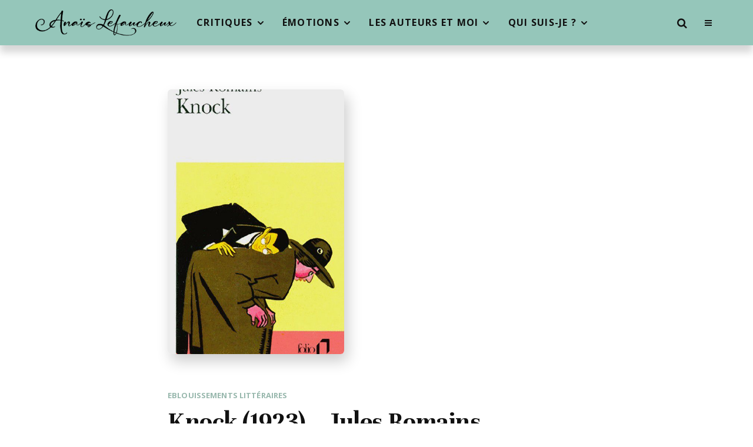

--- FILE ---
content_type: text/html; charset=UTF-8
request_url: https://anaislefaucheux.com/knock-1923-jules-romains/
body_size: 28952
content:
<!DOCTYPE html>
<html lang="fr-FR">
<head>
	<meta charset="UTF-8">
			<meta name="viewport" content="width=device-width, initial-scale=1">
		<link rel="profile" href="http://gmpg.org/xfn/11">
		<meta name="theme-color" content="#98b8ad">
	<title>Knock (1923) &#x2d; Jules Romains &#x2d; Anaïs Lefaucheux</title>

<!-- The SEO Framework : par Sybre Waaijer -->
<meta name="robots" content="max-snippet:-1,max-image-preview:large,max-video-preview:-1" />
<link rel="canonical" href="https://anaislefaucheux.com/knock-1923-jules-romains/" />
<meta name="description" content="Je me souviens qu&rsquo;en patientant pour payer ce livre, je riais d&eacute;j&agrave; &agrave; la lecture de la 4&egrave;me de couverture. Quel bonheur, quelle d&eacute;licieuse (et subversive !" />
<meta property="og:type" content="article" />
<meta property="og:locale" content="fr_FR" />
<meta property="og:site_name" content="Anaïs Lefaucheux" />
<meta property="og:title" content="Knock (1923) &#x2d; Jules Romains" />
<meta property="og:description" content="Je me souviens qu&rsquo;en patientant pour payer ce livre, je riais d&eacute;j&agrave; &agrave; la lecture de la 4&egrave;me de couverture. Quel bonheur, quelle d&eacute;licieuse (et subversive !) que cette pi&egrave;ce de Jules Romains&#8230;" />
<meta property="og:url" content="https://anaislefaucheux.com/knock-1923-jules-romains/" />
<meta property="og:image" content="https://anaislefaucheux.com/wp-content/uploads/2021/03/Knock_Jules-Romains.jpg" />
<meta property="og:image:width" content="477" />
<meta property="og:image:height" content="800" />
<meta property="article:published_time" content="2016-10-28T09:24:00+00:00" />
<meta property="article:modified_time" content="2022-07-22T10:38:35+00:00" />
<meta name="twitter:card" content="summary_large_image" />
<meta name="twitter:title" content="Knock (1923) &#x2d; Jules Romains" />
<meta name="twitter:description" content="Je me souviens qu&rsquo;en patientant pour payer ce livre, je riais d&eacute;j&agrave; &agrave; la lecture de la 4&egrave;me de couverture. Quel bonheur, quelle d&eacute;licieuse (et subversive !) que cette pi&egrave;ce de Jules Romains&#8230;" />
<meta name="twitter:image" content="https://anaislefaucheux.com/wp-content/uploads/2021/03/Knock_Jules-Romains.jpg" />
<script type="application/ld+json">{
    "@context": "https://schema.org",
    "@graph": [
        {
            "@type": "WebSite",
            "@id": "https://anaislefaucheux.com/#/schema/WebSite",
            "url": "https://anaislefaucheux.com/",
            "name": "Anaïs Lefaucheux",
            "description": "Critique littéraire indocile",
            "inLanguage": "fr-FR",
            "potentialAction": {
                "@type": "SearchAction",
                "target": {
                    "@type": "EntryPoint",
                    "urlTemplate": "https://anaislefaucheux.com/search/{search_term_string}/"
                },
                "query-input": "required name=search_term_string"
            },
            "publisher": {
                "@type": "Organization",
                "@id": "https://anaislefaucheux.com/#/schema/Organization",
                "name": "Anaïs Lefaucheux",
                "url": "https://anaislefaucheux.com/"
            }
        },
        {
            "@type": "WebPage",
            "@id": "https://anaislefaucheux.com/knock-1923-jules-romains/",
            "url": "https://anaislefaucheux.com/knock-1923-jules-romains/",
            "name": "Knock (1923) &#x2d; Jules Romains &#x2d; Anaïs Lefaucheux",
            "description": "Je me souviens qu&rsquo;en patientant pour payer ce livre, je riais d&eacute;j&agrave; &agrave; la lecture de la 4&egrave;me de couverture. Quel bonheur, quelle d&eacute;licieuse (et subversive !",
            "inLanguage": "fr-FR",
            "isPartOf": {
                "@id": "https://anaislefaucheux.com/#/schema/WebSite"
            },
            "breadcrumb": {
                "@type": "BreadcrumbList",
                "@id": "https://anaislefaucheux.com/#/schema/BreadcrumbList",
                "itemListElement": [
                    {
                        "@type": "ListItem",
                        "position": 1,
                        "item": "https://anaislefaucheux.com/",
                        "name": "Anaïs Lefaucheux"
                    },
                    {
                        "@type": "ListItem",
                        "position": 2,
                        "item": "https://anaislefaucheux.com/category/litterature-classique/",
                        "name": "Catégorie : Littérature classique"
                    },
                    {
                        "@type": "ListItem",
                        "position": 3,
                        "name": "Knock (1923) &#x2d; Jules Romains"
                    }
                ]
            },
            "potentialAction": {
                "@type": "ReadAction",
                "target": "https://anaislefaucheux.com/knock-1923-jules-romains/"
            },
            "datePublished": "2016-10-28T09:24:00+00:00",
            "dateModified": "2022-07-22T10:38:35+00:00",
            "author": {
                "@type": "Person",
                "@id": "https://anaislefaucheux.com/#/schema/Person/0b27b1b206737a503fe92478ee7d3459",
                "name": "Anaïs Lefaucheux"
            }
        }
    ]
}</script>
<!-- / The SEO Framework : par Sybre Waaijer | 34.68ms meta | 6.24ms boot -->

<link rel='dns-prefetch' href='//stats.wp.com' />
<link rel='dns-prefetch' href='//fonts.googleapis.com' />
<link rel="alternate" title="oEmbed (JSON)" type="application/json+oembed" href="https://anaislefaucheux.com/wp-json/oembed/1.0/embed?url=https%3A%2F%2Fanaislefaucheux.com%2Fknock-1923-jules-romains%2F" />
<link rel="alternate" title="oEmbed (XML)" type="text/xml+oembed" href="https://anaislefaucheux.com/wp-json/oembed/1.0/embed?url=https%3A%2F%2Fanaislefaucheux.com%2Fknock-1923-jules-romains%2F&#038;format=xml" />
<style id='wp-img-auto-sizes-contain-inline-css' type='text/css'>
img:is([sizes=auto i],[sizes^="auto," i]){contain-intrinsic-size:3000px 1500px}
/*# sourceURL=wp-img-auto-sizes-contain-inline-css */
</style>
<style id='wp-emoji-styles-inline-css' type='text/css'>

	img.wp-smiley, img.emoji {
		display: inline !important;
		border: none !important;
		box-shadow: none !important;
		height: 1em !important;
		width: 1em !important;
		margin: 0 0.07em !important;
		vertical-align: -0.1em !important;
		background: none !important;
		padding: 0 !important;
	}
/*# sourceURL=wp-emoji-styles-inline-css */
</style>
<link rel='stylesheet' id='noptin-form-css' href='https://anaislefaucheux.com/wp-content/plugins/newsletter-optin-box/build/Forms/assets/css/style-form.css?ver=6bfc5b6ff99c94477c85' type='text/css' media='all' />
<link rel='stylesheet' id='zeen-style-css' href='https://anaislefaucheux.com/wp-content/themes/zeen/assets/css/style.css?ver=4.2.4' type='text/css' media='all' />
<style id='zeen-style-inline-css' type='text/css'>
.content-bg, .block-skin-5:not(.skin-inner), .block-skin-5.skin-inner > .tipi-row-inner-style, .article-layout-skin-1.title-cut-bl .hero-wrap .meta:before, .article-layout-skin-1.title-cut-bc .hero-wrap .meta:before, .article-layout-skin-1.title-cut-bl .hero-wrap .share-it:before, .article-layout-skin-1.title-cut-bc .hero-wrap .share-it:before, .standard-archive .page-header, .skin-dark .flickity-viewport, .zeen__var__options label { background: #ffffff;}a.zeen-pin-it{position: absolute}.background.mask {background-color: transparent}.side-author__wrap .mask a {display:inline-block;height:70px}.timed-pup,.modal-wrap {position:fixed;visibility:hidden}.to-top__fixed .to-top a{background-color:#e52d5e; color: #fff}.site-inner { background-color: #fff; }.splitter svg g { fill: #fff; }.inline-post .block article .title { font-size: 24px;}.fontfam-1 { font-family: 'Unna',serif!important;}.body-f1, .quotes-f1 blockquote, .quotes-f1 q, .by-f1 .byline, .sub-f1 .subtitle, .wh-f1 .widget-title, .headings-f1 h1, .headings-f1 h2, .headings-f1 h3, .headings-f1 h4, .headings-f1 h5, .headings-f1 h6, .font-1, div.jvectormap-tip {font-family:'Unna',serif;font-weight: 700;font-style: normal;}.fontfam-2 { font-family:'Open Sans',sans-serif!important; }input[type=submit], button, .tipi-button,.button,.wpcf7-submit,.button__back__home,input,input[type="number"],.body-f2, .quotes-f2 blockquote, .quotes-f2 q, .by-f2 .byline, .sub-f2 .subtitle, .wh-f2 .widget-title, .headings-f2 h1, .headings-f2 h2, .headings-f2 h3, .headings-f2 h4, .headings-f2 h5, .headings-f2 h6, .font-2 {font-family:'Open Sans',sans-serif;font-weight: 500;font-style: normal;}.fontfam-3 { font-family:'Satisfy',handwriting!important;}.body-f3, .quotes-f3 blockquote, .quotes-f3 q, .by-f3 .byline, .sub-f3 .subtitle, .wh-f3 .widget-title, .headings-f3 h1, .headings-f3 h2, .headings-f3 h3, .headings-f3 h4, .headings-f3 h5, .headings-f3 h6, .font-3 {font-family:'Satisfy',handwriting;font-style: normal;font-weight: 400;}.tipi-row, .tipi-builder-on .contents-wrap > p { max-width: 1230px ; }.slider-columns--3 article { width: 360px }.slider-columns--2 article { width: 555px }.slider-columns--4 article { width: 262.5px }.single .site-content .tipi-row { max-width: 1230px ; }.single-product .site-content .tipi-row { max-width: 1230px ; }.date--secondary { color: #f8d92f; }.date--main { color: #ffffff; }.tipi-button-cta-header{ font-size:1px;}.tipi-button-cta-wrap-header{ color: #fff;}.tipi-button-cta-header { background: #e52d5e; }.tipi-button-cta-header:hover { background: #111; }.global-accent-border { border-color: #98b8ad; }.trending-accent-border { border-color: #e52d5e; }.trending-accent-bg { border-color: #e52d5e; }.wpcf7-submit, .tipi-button.block-loader { background: #4e9b95; }.wpcf7-submit:hover, .tipi-button.block-loader:hover { background: #95c6ba; }.preview-classic .read-more.tipi-button { color: #fff!important; }.preview-classic .read-more { background: #18181e; }.preview-classic:hover .read-more { background: #111; }.tipi-button.block-loader { color: #fff!important; }.wpcf7-submit { background: #18181e; }.wpcf7-submit:hover { background: #111; }.global-accent-bg, .icon-base-2:hover .icon-bg, #progress { background-color: #98b8ad; }.global-accent-text, .mm-submenu-2 .mm-51 .menu-wrap > .sub-menu > li > a { color: #98b8ad; }body { color:#444;}.excerpt { color:#444;}.mode--alt--b .excerpt, .block-skin-2 .excerpt, .block-skin-2 .preview-classic .custom-button__fill-2 { color:#e5e5e5!important;}.read-more-wrap { color:#95c6ba;}.logo-fallback a { color:#000!important;}.site-mob-header .logo-fallback a { color:#000!important;}blockquote:not(.comment-excerpt) { color:#4e9b95;}.mode--alt--b blockquote:not(.comment-excerpt), .mode--alt--b .block-skin-0.block-wrap-quote .block-wrap-quote blockquote:not(.comment-excerpt), .mode--alt--b .block-skin-0.block-wrap-quote .block-wrap-quote blockquote:not(.comment-excerpt) span { color:#fff!important;}.byline, .byline a { color:#888;}.mode--alt--b .block-wrap-classic .byline, .mode--alt--b .block-wrap-classic .byline a, .mode--alt--b .block-wrap-thumbnail .byline, .mode--alt--b .block-wrap-thumbnail .byline a, .block-skin-2 .byline a, .block-skin-2 .byline { color:#e9e9e9;}.preview-classic .meta .title, .preview-thumbnail .meta .title,.preview-56 .meta .title{ color:#111;}h1, h2, h3, h4, h5, h6, .block-title { color:#111;}.sidebar-widget  .widget-title { color:#111!important;}.link-color-wrap p > a, .link-color-wrap p > em a, .link-color-wrap p > strong a {
			text-decoration: underline; text-decoration-color: #9eb358; text-decoration-thickness: 1px; text-decoration-style:solid}.link-color-wrap a, .woocommerce-Tabs-panel--description a { color: #4e9b95; }.mode--alt--b .link-color-wrap a, .mode--alt--b .woocommerce-Tabs-panel--description a { color: #60225c; }.copyright, .site-footer .bg-area-inner .copyright a { color: #888282; }.link-color-wrap a:hover { color: #47413f; }.mode--alt--b .link-color-wrap a:hover { color: #322939; }body{line-height:1.66}input[type=submit], button, .tipi-button,.button,.wpcf7-submit,.button__back__home{letter-spacing:0.03em}.sub-menu a:not(.tipi-button){letter-spacing:0.1em}.widget-title{letter-spacing:0.15em}html, body{font-size:16px}.byline{font-size:12px}input[type=submit], button, .tipi-button,.button,.wpcf7-submit,.button__back__home{font-size:14px}.excerpt{font-size:12px}.logo-fallback, .secondary-wrap .logo-fallback a{font-size:22px}.logo span{font-size:12px}.breadcrumbs{font-size:10px}.hero-meta.tipi-s-typo .title{font-size:40px}.hero-meta.tipi-s-typo .subtitle{font-size:18px}.hero-meta.tipi-m-typo .title{font-size:20px}.hero-meta.tipi-m-typo .subtitle{font-size:15px}.hero-meta.tipi-xl-typo .title{font-size:20px}.hero-meta.tipi-xl-typo .subtitle{font-size:20px}.block-html-content h1, .single-content .entry-content h1{font-size:36px}.block-html-content h2, .single-content .entry-content h2{font-size:30px}.block-html-content h3, .single-content .entry-content h3{font-size:30px}.block-html-content h4, .single-content .entry-content h4{font-size:20px}.block-html-content h5, .single-content .entry-content h5{font-size:18px}.footer-block-links{font-size:10px}blockquote, q{font-size:24px}.site-footer .copyright{font-size:12px}.footer-navigation{font-size:12px}.site-footer .menu-icons{font-size:12px}.secondary-wrap-v .standard-drop>a,.secondary-wrap, .secondary-wrap a, .secondary-wrap .menu-icon--text{font-size:14px}.block-title, .page-title{font-size:24px}.block-subtitle{font-size:18px}.block-col-self .preview-2 .title{font-size:22px}.block-wrap-classic .tipi-m-typo .title-wrap .title{font-size:22px}.tipi-s-typo .title, .ppl-s-3 .tipi-s-typo .title, .zeen-col--wide .ppl-s-3 .tipi-s-typo .title, .preview-1 .title, .preview-21:not(.tipi-xs-typo) .title{font-size:22px}.tipi-xs-typo .title, .tipi-basket-wrap .basket-item .title{font-size:15px}.meta .read-more-wrap{font-size:11px}.widget-title{font-size:12px}.split-1:not(.preview-thumbnail) .mask{-webkit-flex: 0 0 calc( 34% - 15px);
					-ms-flex: 0 0 calc( 34% - 15px);
					flex: 0 0 calc( 34% - 15px);
					width: calc( 34% - 15px);}.preview-thumbnail .mask{-webkit-flex: 0 0 65px;
					-ms-flex: 0 0 65px;
					flex: 0 0 65px;
					width: 65px;}.footer-lower-area{padding-top:40px}.footer-lower-area{padding-bottom:40px}.footer-upper-area{padding-bottom:40px}.footer-upper-area{padding-top:40px}.footer-widget-wrap{padding-bottom:40px}.footer-widget-wrap{padding-top:40px}.tipi-button-cta-header{font-size:12px}.block-wrap-grid .tipi-xl-typo .title{font-size:22px}.block-wrap-grid .tipi-l-typo .title{font-size:22px}.block-wrap-grid .tipi-m-typo .title-wrap .title, .block-94 .block-piece-2 .tipi-xs-12 .title-wrap .title, .zeen-col--wide .block-wrap-grid:not(.block-wrap-81):not(.block-wrap-82) .tipi-m-typo .title-wrap .title, .zeen-col--wide .block-wrap-grid .tipi-l-typo .title, .zeen-col--wide .block-wrap-grid .tipi-xl-typo .title{font-size:22px}.block-wrap-grid .tipi-s-typo .title-wrap .title, .block-92 .block-piece-2 article .title-wrap .title, .block-94 .block-piece-2 .tipi-xs-6 .title-wrap .title{font-size:18px!important}.block-wrap-grid .tipi-s-typo .title-wrap .subtitle, .block-92 .block-piece-2 article .title-wrap .subtitle, .block-94 .block-piece-2 .tipi-xs-6 .title-wrap .subtitle{font-size:18px}.block-wrap-grid .tipi-m-typo .title-wrap .subtitle, .block-wrap-grid .tipi-l-typo .title-wrap .subtitle, .block-wrap-grid .tipi-xl-typo .title-wrap .subtitle, .block-94 .block-piece-2 .tipi-xs-12 .title-wrap .subtitle, .zeen-col--wide .block-wrap-grid:not(.block-wrap-81):not(.block-wrap-82) .tipi-m-typo .title-wrap .subtitle{font-size:20px}.preview-grid .read-more-wrap{font-size:11px}.tipi-button.block-loader, .wpcf7-submit, .mc4wp-form-fields button { font-weight: 700;}.main-navigation .horizontal-menu, .main-navigation .menu-item, .main-navigation .menu-icon .menu-icon--text,  .main-navigation .tipi-i-search span { font-weight: 700;}.widget-title {font-weight: 700!important;}.tipi-xs-typo .title {font-weight: 700;}input[type=submit], button, .tipi-button,.button,.wpcf7-submit,.button__back__home{ text-transform: uppercase; }.entry-title{ text-transform: none; }.logo-fallback{ text-transform: none; }.block-wrap-slider .title-wrap .title{ text-transform: none; }.block-wrap-grid .title-wrap .title, .tile-design-4 .meta .title-wrap .title{ text-transform: none; }.block-wrap-classic .title-wrap .title{ text-transform: none; }.block-title{ text-transform: none; }.meta .excerpt .read-more{ text-transform: uppercase; }.preview-grid .read-more{ text-transform: uppercase; }.block-subtitle{ text-transform: none; }.byline{ text-transform: none; }.widget-title{ text-transform: uppercase; }.main-navigation .menu-item, .main-navigation .menu-icon .menu-icon--text{ text-transform: uppercase; }.secondary-navigation, .secondary-wrap .menu-icon .menu-icon--text{ text-transform: none; }.footer-lower-area .menu-item, .footer-lower-area .menu-icon span{ text-transform: none; }.sub-menu a:not(.tipi-button){ text-transform: none; }.site-mob-header .menu-item, .site-mob-header .menu-icon span{ text-transform: uppercase; }.single-content .entry-content h1, .single-content .entry-content h2, .single-content .entry-content h3, .single-content .entry-content h4, .single-content .entry-content h5, .single-content .entry-content h6, .meta__full h1, .meta__full h2, .meta__full h3, .meta__full h4, .meta__full h5, .bbp__thread__title{ text-transform: none; }.mm-submenu-2 .mm-11 .menu-wrap > *, .mm-submenu-2 .mm-31 .menu-wrap > *, .mm-submenu-2 .mm-21 .menu-wrap > *, .mm-submenu-2 .mm-51 .menu-wrap > *  { border-top: 3px solid transparent; }.separation-border { margin-bottom: 30px; }.load-more-wrap-1 { padding-top: 30px; }.block-wrap-classic .inf-spacer + .block:not(.block-62) { margin-top: 30px; }.block-title-wrap-style .block-title:after, .block-title-wrap-style .block-title:before { border-top: 1px #b5caa4 solid;}@media only screen and (max-width: 480px) {.separation-border { margin-bottom: 30px;}}.sidebar-wrap .sidebar { padding-right: 30px; padding-left: 30px; padding-top:13px; padding-bottom:7px; }.sidebar-left .sidebar-wrap .sidebar { padding-right: 30px; padding-left: 30px; }@media only screen and (min-width: 481px) {}@media only screen and (max-width: 767px) {.mobile__design--side .mask {
		width: calc( 34% - 15px);
	}}@media only screen and (min-width: 768px) {input[type=submit], button, .tipi-button,.button,.wpcf7-submit,.button__back__home{letter-spacing:0.09em}html, body{font-size:18px}.excerpt{font-size:14px}.hero-meta.tipi-s-typo .title{font-size:50px}.hero-meta.tipi-s-typo .subtitle{font-size:20px}.hero-meta.tipi-m-typo .title{font-size:30px}.hero-meta.tipi-m-typo .subtitle{font-size:20px}.hero-meta.tipi-xl-typo .title{font-size:30px}.hero-meta.tipi-xl-typo .subtitle{font-size:24px}.block-html-content h1, .single-content .entry-content h1{font-size:40px}.block-html-content h2, .single-content .entry-content h2{font-size:35px}.block-html-content h3, .single-content .entry-content h3{font-size:32px}.block-html-content h4, .single-content .entry-content h4{font-size:24px}.footer-block-links{font-size:12px}blockquote, q{font-size:28px}.site-footer .menu-icons{font-size:20px}.main-navigation, .main-navigation .menu-icon--text{font-size:15px}.sub-menu a:not(.tipi-button){font-size:14px}.main-navigation .menu-icon, .main-navigation .trending-icon-solo{font-size:20px}.secondary-wrap-v .standard-drop>a,.secondary-wrap, .secondary-wrap a, .secondary-wrap .menu-icon--text{font-size:12px}.secondary-wrap .menu-icon, .secondary-wrap .menu-icon a, .secondary-wrap .trending-icon-solo{font-size:20px}.block-title, .page-title{font-size:33px}.widget-title{font-size:14px}.block-wrap-grid .tipi-xl-typo .title{font-size:30px}.block-wrap-grid .tipi-l-typo .title{font-size:30px}.layout-side-info .details{width:130px;float:left}.mm-skin-4 .mm-art .menu-wrap, .mm-skin-4 .sub-menu, .trending-inline-drop .block-wrap, .trending-inline-drop, .trending-inline.dropper:hover { background: #4e9b95; }.mm-skin-4 .mm-art .menu-wrap .block-wrap:not(.tile-design-4):not(.classic-title-overlay) a, .mm-skin-4 .sub-menu a, .mm-skin-4 .dropper .block-title-area .block-title, .mm-skin-4 .dropper .block-title-area .block-title a, .mm-skin-4 .mm-art .tipi-arrow, .mm-skin-4 .drop-it article .price, .trending-inline-drop .trending-inline-wrap .block article a, .trending-inline-drop, .trending-inline.dropper:hover a { color: #ffffff; }.mm-skin-4 .mm-art .tipi-arrow, .trending-inline-drop .trending-selected { border-color: #ffffff; }.mm-skin-4 .mm-art .tipi-arrow i:after { background: #ffffff; }.title-contrast .hero-wrap { height: calc( 100vh - 134px ); }.block-col-self .block-71 .tipi-s-typo .title { font-size: 18px; }.zeen-col--narrow .block-wrap-classic .tipi-m-typo .title-wrap .title { font-size: 18px; }.mode--alt--b .footer-widget-area:not(.footer-widget-area-1) + .footer-lower-area { border-top:0px #333333 solid ; }.footer-widget-wrap { border-right:0px #333333 solid ; }.footer-widget-wrap .widget_search form, .footer-widget-wrap select { border-color:#333333; }.footer-widget-wrap .zeen-widget { border-bottom:0px #333333 solid ; }.footer-widget-wrap .zeen-widget .preview-thumbnail { border-bottom-color: #333333;}.secondary-wrap .menu-padding, .secondary-wrap .ul-padding > li > a {
			padding-top: 16px;
			padding-bottom: 12px;
		}}@media only screen and (min-width: 1240px) {.hero-l .single-content {padding-top: 45px}.align-fs .contents-wrap .video-wrap, .align-fs-center .aligncenter.size-full, .align-fs-center .wp-caption.aligncenter .size-full, .align-fs-center .tiled-gallery, .align-fs .alignwide { width: 1170px; }.align-fs .contents-wrap .video-wrap { height: 658px; }.has-bg .align-fs .contents-wrap .video-wrap, .has-bg .align-fs .alignwide, .has-bg .align-fs-center .aligncenter.size-full, .has-bg .align-fs-center .wp-caption.aligncenter .size-full, .has-bg .align-fs-center .tiled-gallery { width: 1230px; }.has-bg .align-fs .contents-wrap .video-wrap { height: 691px; }body{line-height:1.62}.site h1{letter-spacing:-0.01em}.site h2{letter-spacing:-0.01em}.main-navigation .horizontal-menu > li > a{letter-spacing:0.08em}.byline{font-size:13px}.excerpt{font-size:16px}.logo-fallback, .secondary-wrap .logo-fallback a{font-size:62px}.logo span{font-size:18px}.hero-meta.tipi-s-typo .title{font-size:45px}.hero-meta.tipi-s-typo .subtitle{font-size:23px}.hero-meta.tipi-m-typo .title{font-size:44px}.hero-meta.tipi-m-typo .subtitle{font-size:24px}.hero-meta.tipi-xl-typo .title{font-size:50px}.block-html-content h2, .single-content .entry-content h2{font-size:37px}.block-html-content h5, .single-content .entry-content h5{font-size:20px}.footer-block-links{font-size:14px}blockquote, q{font-size:30px}.main-navigation, .main-navigation .menu-icon--text{font-size:16px}.main-navigation .menu-icon, .main-navigation .trending-icon-solo{font-size:18px}.secondary-wrap-v .standard-drop>a,.secondary-wrap, .secondary-wrap a, .secondary-wrap .menu-icon--text{font-size:14px}.secondary-wrap .menu-icon, .secondary-wrap .menu-icon a, .secondary-wrap .trending-icon-solo{font-size:16px}.block-title, .page-title{font-size:40px}.block-subtitle{font-size:20px}.block-col-self .preview-2 .title{font-size:36px}.block-wrap-classic .tipi-m-typo .title-wrap .title{font-size:33px}.tipi-s-typo .title, .ppl-s-3 .tipi-s-typo .title, .zeen-col--wide .ppl-s-3 .tipi-s-typo .title, .preview-1 .title, .preview-21:not(.tipi-xs-typo) .title{font-size:25px}.tipi-xs-typo .title, .tipi-basket-wrap .basket-item .title{font-size:17px}.meta .read-more-wrap{font-size:12px}.split-1:not(.preview-thumbnail) .mask{-webkit-flex: 0 0 calc( 38% - 15px);
					-ms-flex: 0 0 calc( 38% - 15px);
					flex: 0 0 calc( 38% - 15px);
					width: calc( 38% - 15px);}.footer-lower-area{padding-top:5px}.footer-lower-area{padding-bottom:48px}.footer-upper-area{padding-bottom:50px}.footer-upper-area{padding-top:50px}.footer-widget-wrap{padding-top:48px}.tipi-button-cta-header{font-size:13px}.block-wrap-grid .tipi-xl-typo .title{font-size:45px}.block-wrap-grid .tipi-l-typo .title{font-size:36px}.block-wrap-grid .tipi-m-typo .title-wrap .title, .block-94 .block-piece-2 .tipi-xs-12 .title-wrap .title, .zeen-col--wide .block-wrap-grid:not(.block-wrap-81):not(.block-wrap-82) .tipi-m-typo .title-wrap .title, .zeen-col--wide .block-wrap-grid .tipi-l-typo .title, .zeen-col--wide .block-wrap-grid .tipi-xl-typo .title{font-size:30px}.block-wrap-grid .tipi-s-typo .title-wrap .title, .block-92 .block-piece-2 article .title-wrap .title, .block-94 .block-piece-2 .tipi-xs-6 .title-wrap .title{font-size:23px!important}.block-wrap-grid .tipi-s-typo .title-wrap .subtitle, .block-92 .block-piece-2 article .title-wrap .subtitle, .block-94 .block-piece-2 .tipi-xs-6 .title-wrap .subtitle{font-size:20px}.preview-grid .read-more-wrap{font-size:12px}}.main-menu-bar-color-1 .current-menu-item > a, .main-menu-bar-color-1 .menu-main-menu > .dropper.active:not(.current-menu-item) > a { background-color: #4e9b95;}.cats .cat-with-bg, .byline-1 .comments { font-size:0.8em; }.site-header a { color: #111111; }.site-skin-3.content-subscribe, .site-skin-3.content-subscribe .subtitle, .site-skin-3.content-subscribe input, .site-skin-3.content-subscribe h2 { color: #1c1c1c; } .site-skin-3.content-subscribe input[type="email"] { border-color: #1c1c1c; }.mob-menu-wrap a { color: #fff; }.mob-menu-wrap .mobile-navigation .mobile-search-wrap .search { border-color: #fff; }.footer-widget-wrap .widget_search form { border-color:#333; }.sidebar-wrap .sidebar { border:0px #e6e6d4 solid ; }.content-area .zeen-widget { border: 0 #ddd solid ; border-width: 0 0 1px 0; }.content-area .zeen-widget { padding:30px 0px 30px; }.grid-image-1 .mask-overlay { background-color: #1a1d1e ; }.with-fi.preview-grid,.with-fi.preview-grid .byline,.with-fi.preview-grid .subtitle, .with-fi.preview-grid a { color: #fff; }.preview-grid .mask-overlay { opacity: 0.2 ; }@media (pointer: fine) {.preview-grid:hover .mask-overlay { opacity: 0.6 ; }}.slider-image-1 .mask-overlay { background-color: #1a1d1e ; }.with-fi.preview-slider-overlay,.with-fi.preview-slider-overlay .byline,.with-fi.preview-slider-overlay .subtitle, .with-fi.preview-slider-overlay a { color: #fff; }.preview-slider-overlay .mask-overlay { opacity: 0.4 ; }@media (pointer: fine) {.preview-slider-overlay:hover .mask-overlay { opacity: 0.6 ; }}.site-footer .bg-area-inner, .site-footer .bg-area-inner .woo-product-rating span, .site-footer .bg-area-inner .stack-design-3 .meta { background-color: #47413f; }.site-footer .bg-area-inner .background { background-image: none; opacity: 1; }.footer-lower-area { color: #ffffff; }.to-top-2 a { border-color: #ffffff; }.to-top-2 i:after { background: #ffffff; }.site-footer .bg-area-inner,.site-footer .bg-area-inner .byline,.site-footer .bg-area-inner a,.site-footer .bg-area-inner .widget_search form *,.site-footer .bg-area-inner h3,.site-footer .bg-area-inner .widget-title { color:#ffffff; }.site-footer .bg-area-inner .tipi-spin.tipi-row-inner-style:before { border-color:#ffffff; }.site-footer .footer-widget-bg-area, .site-footer .footer-widget-bg-area .woo-product-rating span, .site-footer .footer-widget-bg-area .stack-design-3 .meta { background-color: #eeeeee; }.site-footer .footer-widget-bg-area .widget_search form, .site-footer .footer-widget-bg-area .widget_product_search form, .site-footer .footer-widget-bg-area .lwa-input-wrap input { border-color: #dddddd; }.site-footer .footer-widget-bg-area .zeen-checkbox label .zeen-i { background: #dddddd; }.site-footer .footer-widget-bg-area .background { background-image: none; opacity: 1; }.site-footer .footer-widget-bg-area .block-skin-0 .tipi-arrow { color:#1c1c1c; border-color:#1c1c1c; }.site-footer .footer-widget-bg-area .block-skin-0 .tipi-arrow i:after{ background:#1c1c1c; }.site-footer .footer-widget-bg-area,.site-footer .footer-widget-bg-area .byline,.site-footer .footer-widget-bg-area a,.site-footer .footer-widget-bg-area .widget_search form *,.site-footer .footer-widget-bg-area h3,.site-footer .footer-widget-bg-area .widget-title { color:#1c1c1c; }.site-footer .footer-widget-bg-area .tipi-spin.tipi-row-inner-style:before { border-color:#1c1c1c; }.content-lwa .bg-area, .content-lwa .bg-area .woo-product-rating span, .content-lwa .bg-area .stack-design-3 .meta { background-color: #000000; }.content-lwa .bg-area .background { opacity: 0.62; }.content-lwa .bg-area,.content-lwa .bg-area .byline,.content-lwa .bg-area a,.content-lwa .bg-area .widget_search form *,.content-lwa .bg-area h3,.content-lwa .bg-area .widget-title { color:#fff; }.content-lwa .bg-area .tipi-spin.tipi-row-inner-style:before { border-color:#fff; }.site-header .bg-area, .site-header .bg-area .woo-product-rating span, .site-header .bg-area .stack-design-3 .meta { background-color: #95c6ba; }.site-header .bg-area .background { background-image: none; opacity: 1; }.sidebar-wrap .bg-area, .sidebar-wrap .bg-area .woo-product-rating span, .sidebar-wrap .bg-area .stack-design-3 .meta { background-color: #e6e6d4; }.sidebar-wrap .bg-area .widget_search form, .sidebar-wrap .bg-area .widget_product_search form, .sidebar-wrap .bg-area .lwa-input-wrap input { border-color: #d5d5c3; }.sidebar-wrap .bg-area .zeen-checkbox label .zeen-i { background: #d5d5c3; }.article-layout-skin-1 .user-page-box, .skin-light .user-page-box { background: #e6e6d4; }.sidebar-wrap .bg-area .background { background-image: none; opacity: 1; }.site-skin-3 .sidebar:not(.sidebar-own-bg) { color: #151515; }.sidebar-wrap .bg-area .load-more-wrap .tipi-arrow { border-color:#151515; color:#151515; }.sidebar-wrap .bg-area .load-more-wrap .tipi-arrow i:after { background:#151515; }.sidebar-wrap .bg-area,.sidebar-wrap .bg-area .byline,.sidebar-wrap .bg-area a,.sidebar-wrap .bg-area .widget_search form *,.sidebar-wrap .bg-area h3,.sidebar-wrap .bg-area .widget-title { color:#151515; }.sidebar-wrap .bg-area .tipi-spin.tipi-row-inner-style:before { border-color:#151515; }.content-subscribe .bg-area, .content-subscribe .bg-area .woo-product-rating span, .content-subscribe .bg-area .stack-design-3 .meta { background-color: #95c6ba; }.content-subscribe .bg-area .background { opacity: 1; }.content-subscribe .bg-area,.content-subscribe .bg-area .byline,.content-subscribe .bg-area a,.content-subscribe .bg-area .widget_search form *,.content-subscribe .bg-area h3,.content-subscribe .bg-area .widget-title { color:#1c1c1c; }.content-subscribe .bg-area .tipi-spin.tipi-row-inner-style:before { border-color:#1c1c1c; }.slide-in-menu .bg-area, .slide-in-menu .bg-area .woo-product-rating span, .slide-in-menu .bg-area .stack-design-3 .meta { background-color: #e52d5e; }.slide-in-menu .bg-area .background { background-image: none; opacity: 1; }.slide-in-menu,.slide-in-menu .bg-area a,.slide-in-menu .bg-area .widget-title, .slide-in-menu .cb-widget-design-1 .cb-score { color:#fff; }.slide-in-menu form { border-color:#fff; }.slide-in-menu .bg-area .mc4wp-form-fields input[type="email"], #subscribe-submit input[type="email"], .subscribe-wrap input[type="email"],.slide-in-menu .bg-area .mc4wp-form-fields input[type="text"], #subscribe-submit input[type="text"], .subscribe-wrap input[type="text"] { border-bottom-color:#fff; }.site-mob-header .bg-area, .site-mob-header .bg-area .woo-product-rating span, .site-mob-header .bg-area .stack-design-3 .meta { background-color: #95c6ba; }.site-mob-header .bg-area .background { background-image: none; opacity: 1; }.site-mob-header .bg-area .tipi-i-menu-mob, .site-mob-menu-a-4.mob-open .tipi-i-menu-mob:before, .site-mob-menu-a-4.mob-open .tipi-i-menu-mob:after { background:#fff; }.site-mob-header .bg-area,.site-mob-header .bg-area .byline,.site-mob-header .bg-area a,.site-mob-header .bg-area .widget_search form *,.site-mob-header .bg-area h3,.site-mob-header .bg-area .widget-title { color:#fff; }.site-mob-header .bg-area .tipi-spin.tipi-row-inner-style:before { border-color:#fff; }.mob-menu-wrap .bg-area, .mob-menu-wrap .bg-area .woo-product-rating span, .mob-menu-wrap .bg-area .stack-design-3 .meta { background-color: #4e9b95; }.mob-menu-wrap .bg-area .background { background-image: none; opacity: 1; }.mob-menu-wrap .bg-area,.mob-menu-wrap .bg-area .byline,.mob-menu-wrap .bg-area a,.mob-menu-wrap .bg-area .widget_search form *,.mob-menu-wrap .bg-area h3,.mob-menu-wrap .bg-area .widget-title { color:#fff; }.mob-menu-wrap .bg-area .tipi-spin.tipi-row-inner-style:before { border-color:#fff; }.main-navigation, .main-navigation .menu-icon--text { color: #111111; }.main-navigation .horizontal-menu>li>a { padding-left: 14px; padding-right: 14px; }.main-navigation .menu-bg-area { background-color: #95c6ba; }#progress { background-color: #98b8ad; }.main-navigation .horizontal-menu .drop, .main-navigation .horizontal-menu > li > a, .date--main {
			padding-top: 26px;
			padding-bottom: 26px;
		}.site-mob-header .menu-icon { font-size: 16px; }.site-mob-header .tipi-i-menu-mob { width: 16px; }.site-mob-header .tipi-i-menu-mob:before {top: -6px;}.site-mob-header .tipi-i-menu-mob:after {top: 6px;}.secondary-wrap-v .standard-drop>a,.secondary-wrap, .secondary-wrap a, .secondary-wrap .menu-icon--text { color: #000000; }.secondary-wrap .menu-secondary > li > a, .secondary-icons li > a { padding-left: 10px; padding-right: 10px; }.mc4wp-form-fields input[type=submit], .mc4wp-form-fields button, #subscribe-submit input[type=submit], .subscribe-wrap input[type=submit] {color: #fff;background-color: #cfd1de;}.site-mob-header:not(.site-mob-header-11) .header-padding .logo-main-wrap, .site-mob-header:not(.site-mob-header-11) .header-padding .icons-wrap a, .site-mob-header-11 .header-padding {
		padding-top: 15px;
		padding-bottom: 20px;
	}.site-header .header-padding {
		padding-top:12px;
		padding-bottom:0px;
	}.subscribe-wrap, .subscribe-wrap .content div { color: #fff; }.slide-in-box:not(.slide-in-2) { background-image: url(https://anaislefaucheux.com/wp-content/uploads/2022/07/g827zocwt30.jpg); }@media only screen and (min-width: 768px){.tipi-m-0 {display: none}}
/*# sourceURL=zeen-style-inline-css */
</style>
<link rel='stylesheet' id='zeen-child-style-css' href='https://anaislefaucheux.com/wp-content/themes/zeen-child/style.css?ver=4.2.4' type='text/css' media='all' />
<link rel='stylesheet' id='zeen-fonts-css' href='https://fonts.googleapis.com/css?family=Unna%3A700%2Citalic%2C400%7COpen+Sans%3A500%2C700%2C400%7CSatisfy%3A400%2C700&#038;subset=latin&#038;display=swap' type='text/css' media='all' />
<link rel='stylesheet' id='photoswipe-css' href='https://anaislefaucheux.com/wp-content/themes/zeen/assets/css/photoswipe.min.css?ver=4.1.3' type='text/css' media='all' />
<link rel='stylesheet' id='login-with-ajax-css' href='https://anaislefaucheux.com/wp-content/plugins/login-with-ajax/templates/widget.css?ver=4.4' type='text/css' media='all' />
<script type="text/javascript" src="https://anaislefaucheux.com/wp-includes/js/jquery/jquery.js?ver=3.7.1" id="jquery-core-js"></script>
<script type="text/javascript" src="https://anaislefaucheux.com/wp-includes/js/jquery/jquery-migrate.js?ver=3.4.1" id="jquery-migrate-js"></script>
<script type="text/javascript" id="login-with-ajax-js-extra">
/* <![CDATA[ */
var LWA = {"ajaxurl":"https://anaislefaucheux.com/wp-admin/admin-ajax.php","off":""};
//# sourceURL=login-with-ajax-js-extra
/* ]]> */
</script>
<script type="text/javascript" src="https://anaislefaucheux.com/wp-content/themes/zeen/plugins/login-with-ajax/login-with-ajax.source.js?ver=4.4" id="login-with-ajax-js"></script>
<script type="text/javascript" src="https://anaislefaucheux.com/wp-content/plugins/login-with-ajax/ajaxify/ajaxify.js?ver=4.4" id="login-with-ajax-ajaxify-js"></script>
<link rel="https://api.w.org/" href="https://anaislefaucheux.com/wp-json/" /><link rel="alternate" title="JSON" type="application/json" href="https://anaislefaucheux.com/wp-json/wp/v2/posts/6437" /><link rel="EditURI" type="application/rsd+xml" title="RSD" href="https://anaislefaucheux.com/xmlrpc.php?rsd" />
	<style>img#wpstats{display:none}</style>
		<link rel="preload" type="font/woff2" as="font" href="https://anaislefaucheux.com/wp-content/themes/zeen/assets/css/tipi/tipi.woff2?9oa0lg" crossorigin="anonymous"><link rel="dns-prefetch" href="//fonts.googleapis.com"><link rel="preconnect" href="https://fonts.gstatic.com/" crossorigin="anonymous"><link rel="preload" as="image" href="https://anaislefaucheux.com/wp-content/uploads/2021/03/Knock_Jules-Romains.jpg" imagesrcset="https://anaislefaucheux.com/wp-content/uploads/2021/03/Knock_Jules-Romains.jpg 477w, https://anaislefaucheux.com/wp-content/uploads/2021/03/Knock_Jules-Romains-179x300.jpg 179w, https://anaislefaucheux.com/wp-content/uploads/2021/03/Knock_Jules-Romains-420x705.jpg 420w" imagesizes="(max-width: 477px) 100vw, 477px">		<style type="text/css" id="wp-custom-css">
			.block-title-wrap-style .block-title:last-child {
padding-bottom: 20px;
padding-top: 30px;
}

.zeen-col--narrow .tipi-s-typo.stack-1 .title {
font-size: 18px;
}

.headings-f1 h3 {
font-family: 'Open Sans',sans-serif;
font-weight: 600;
font-style: normal;
}

.block-css-14199 .with-fi.preview-grid { 
padding: 4px;
}


.byline-part.cats a  {
font-weight: 600 !important;
margin-right: .75rem;
	    letter-spacing: 0.01em;

text-transform: uppercase!important;
}
/*.cats .cat-with-bg {
border-radius: 12px;
padding: 0 12px!important;
}*/

.view-count:before {
font-family: 'tipi' !important;
content: "\e910";
padding-right: 4px;
}

.body-header-style-50s .site-header .logo img {
max-width: 500px;
}


.logo-main-wrap-center .logo-img {
min-width: 400px;
}
.logo.logo-main-menu img {
max-width: 240px;
}

.logo.logo-main img, .logo-footer img {
max-width: 500px;
}

i.tipi-i-heart:before  {
color: #db7b96; 
}

.block-title-1 .block-title {
padding-top: 30px;
}

.hero-meta.tipi-s-typo .subtitle{
line-height: 1.45!important;
margin-top: 20px;
margin-bottom: 20px;
}
h1, h2 {
line-height: 1.1;
}

h3, h4, h5, h6 {
line-height: 1.35;
}

.preview-mini-wrap {
padding-right: 40px;
}

.tipi-cols {
margin-top: 45px;
}

.hero-11.tipi-row
{
padding-top: 60px;
}

.tipi-s-typo .subtitle {
font-size: 0.8rem;
	font-weight: 400;
}

/*.tipi-m-typo .subtitle, .tipi-l-typo .subtitle, .tipi-xl-typo .subtitle {
font-size: 20px;
}

#block-wrap-26904 .subtitle, #block-wrap-58572 .subtitle, .block-css-33672 .subtitle, #block-wrap-82552 .tipi-xs-typo .title+ .subtitle, .block-css-28481 .tipi-xs-typo .title+ .subtitle{
	 padding-top: 5px;
    display: none;
}
*/



/*.hero-wrap clearfix hero-24 cover-1 no-par mask-loaded{
box-shadow: rgba(0, 0, 0, 0.16) 5px 8px 12px!important;
width: 300px;
height: 450px;
	margin-bottom: 30px;
}*/

.hero-wrap.hero-1{
box-shadow: rgba(0, 0, 0, 0.2) 6px 12px 24px!important;
width: 300px;
border-radius:6px;
height: 450px;
margin-bottom: 30px;
}
.hero {
background: #fff;
}
.tipi-xs-12 .preview-mini-wrap .mask, .preview-mini-wrap .mask-img {
background: #fff;
max-width: 220px;
border-radius: 6px;
box-shadow: rgba(0, 0, 0, 0.2) 8px 8px 18px!important;

}

.hero-wrap.is-portrait .hero img {
height: 100%;
}

.main-navigation .menu-bg-area  {
box-shadow: rgba(0, 0, 0, 0.16) 0px 12px 12px!important;
/*margin-bottom: 60px;	*/
}


.widget_tag_cloud a , .footer-block-links .block-elements>* {
		color: #fff;
	font-size: 14px!important;
	font-weight: 400!important;
    letter-spacing: 0em;
    border-radius: 40px;
	background-color: #47413f;
    letter-spacing: 0.01em;
    padding: 8px 16px;
	margin-bottom: 10px;
    line-height: 1.3;
    transition: .2s;
}

.widget_tag_cloud a:hover{
background:#fff;
border: 0px;
color: #111;
}

.footer-block-links .block-elements>*:hover{
background:#95C6BA;
border: 1px solid #fff;
color: #111;
}


.widget_tag_cloud a ,.footer-block-links {
    text-transform: none;
}

.block-wrap-ctagrid .title-area .subtitle {
display: none;
}

/*.hero img, .hero picture {
max-width: 50%;
height: 100%;
}
.main-menu-c .sticky-part .logo-menu-wrap {
max-width: 62px;
}
.logo-main-wrap.tipi-vertical-c .logo {
    max-width: 810px;
}
*/

.about_me__img img {
max-width: 62%;
}

.cats .cat {
margin-right: 10px;
display: compact; important!
}

.jssocials-share-link  {
    color: #111 !important;
}
.jssocials-share-link:hover {
    color: #1a73e8!important;
}



.view-count:before {
font-family: 'tipi' !important;
content: "\e910";
padding-right: 4px;
}



.main-navigation .menu-icon--text:hover, .main-navigation .tipi-i-mail:hover {
    color: #fff;
}

.tipi-i-search:hover, .tipi-i-menu:hover {
    color: #ffffff;
}
blockquote:before, q:before {
    left: -1.62em;
    transform: scale(-2.5,2.5);
	 color: #4E9B95;
}
.block-wrap-quote blockquote {
    font-size: 2rem;
}

.citation_auteur blockquote p {
	 color: #111111!important;
}

.citation_auteur blockquote, q {
margin: 35px 0;
width: 95%;
}

.citation_auteur blockquote:before, q:before {
    left: -2.3em;
	    transform: scale(-3.1,3.1);

}


		</style>
		<style id='global-styles-inline-css' type='text/css'>
:root{--wp--preset--aspect-ratio--square: 1;--wp--preset--aspect-ratio--4-3: 4/3;--wp--preset--aspect-ratio--3-4: 3/4;--wp--preset--aspect-ratio--3-2: 3/2;--wp--preset--aspect-ratio--2-3: 2/3;--wp--preset--aspect-ratio--16-9: 16/9;--wp--preset--aspect-ratio--9-16: 9/16;--wp--preset--color--black: #000000;--wp--preset--color--cyan-bluish-gray: #abb8c3;--wp--preset--color--white: #ffffff;--wp--preset--color--pale-pink: #f78da7;--wp--preset--color--vivid-red: #cf2e2e;--wp--preset--color--luminous-vivid-orange: #ff6900;--wp--preset--color--luminous-vivid-amber: #fcb900;--wp--preset--color--light-green-cyan: #7bdcb5;--wp--preset--color--vivid-green-cyan: #00d084;--wp--preset--color--pale-cyan-blue: #8ed1fc;--wp--preset--color--vivid-cyan-blue: #0693e3;--wp--preset--color--vivid-purple: #9b51e0;--wp--preset--gradient--vivid-cyan-blue-to-vivid-purple: linear-gradient(135deg,rgb(6,147,227) 0%,rgb(155,81,224) 100%);--wp--preset--gradient--light-green-cyan-to-vivid-green-cyan: linear-gradient(135deg,rgb(122,220,180) 0%,rgb(0,208,130) 100%);--wp--preset--gradient--luminous-vivid-amber-to-luminous-vivid-orange: linear-gradient(135deg,rgb(252,185,0) 0%,rgb(255,105,0) 100%);--wp--preset--gradient--luminous-vivid-orange-to-vivid-red: linear-gradient(135deg,rgb(255,105,0) 0%,rgb(207,46,46) 100%);--wp--preset--gradient--very-light-gray-to-cyan-bluish-gray: linear-gradient(135deg,rgb(238,238,238) 0%,rgb(169,184,195) 100%);--wp--preset--gradient--cool-to-warm-spectrum: linear-gradient(135deg,rgb(74,234,220) 0%,rgb(151,120,209) 20%,rgb(207,42,186) 40%,rgb(238,44,130) 60%,rgb(251,105,98) 80%,rgb(254,248,76) 100%);--wp--preset--gradient--blush-light-purple: linear-gradient(135deg,rgb(255,206,236) 0%,rgb(152,150,240) 100%);--wp--preset--gradient--blush-bordeaux: linear-gradient(135deg,rgb(254,205,165) 0%,rgb(254,45,45) 50%,rgb(107,0,62) 100%);--wp--preset--gradient--luminous-dusk: linear-gradient(135deg,rgb(255,203,112) 0%,rgb(199,81,192) 50%,rgb(65,88,208) 100%);--wp--preset--gradient--pale-ocean: linear-gradient(135deg,rgb(255,245,203) 0%,rgb(182,227,212) 50%,rgb(51,167,181) 100%);--wp--preset--gradient--electric-grass: linear-gradient(135deg,rgb(202,248,128) 0%,rgb(113,206,126) 100%);--wp--preset--gradient--midnight: linear-gradient(135deg,rgb(2,3,129) 0%,rgb(40,116,252) 100%);--wp--preset--font-size--small: 13px;--wp--preset--font-size--medium: 20px;--wp--preset--font-size--large: 36px;--wp--preset--font-size--x-large: 42px;--wp--preset--spacing--20: 0.44rem;--wp--preset--spacing--30: 0.67rem;--wp--preset--spacing--40: 1rem;--wp--preset--spacing--50: 1.5rem;--wp--preset--spacing--60: 2.25rem;--wp--preset--spacing--70: 3.38rem;--wp--preset--spacing--80: 5.06rem;--wp--preset--shadow--natural: 6px 6px 9px rgba(0, 0, 0, 0.2);--wp--preset--shadow--deep: 12px 12px 50px rgba(0, 0, 0, 0.4);--wp--preset--shadow--sharp: 6px 6px 0px rgba(0, 0, 0, 0.2);--wp--preset--shadow--outlined: 6px 6px 0px -3px rgb(255, 255, 255), 6px 6px rgb(0, 0, 0);--wp--preset--shadow--crisp: 6px 6px 0px rgb(0, 0, 0);}:where(.is-layout-flex){gap: 0.5em;}:where(.is-layout-grid){gap: 0.5em;}body .is-layout-flex{display: flex;}.is-layout-flex{flex-wrap: wrap;align-items: center;}.is-layout-flex > :is(*, div){margin: 0;}body .is-layout-grid{display: grid;}.is-layout-grid > :is(*, div){margin: 0;}:where(.wp-block-columns.is-layout-flex){gap: 2em;}:where(.wp-block-columns.is-layout-grid){gap: 2em;}:where(.wp-block-post-template.is-layout-flex){gap: 1.25em;}:where(.wp-block-post-template.is-layout-grid){gap: 1.25em;}.has-black-color{color: var(--wp--preset--color--black) !important;}.has-cyan-bluish-gray-color{color: var(--wp--preset--color--cyan-bluish-gray) !important;}.has-white-color{color: var(--wp--preset--color--white) !important;}.has-pale-pink-color{color: var(--wp--preset--color--pale-pink) !important;}.has-vivid-red-color{color: var(--wp--preset--color--vivid-red) !important;}.has-luminous-vivid-orange-color{color: var(--wp--preset--color--luminous-vivid-orange) !important;}.has-luminous-vivid-amber-color{color: var(--wp--preset--color--luminous-vivid-amber) !important;}.has-light-green-cyan-color{color: var(--wp--preset--color--light-green-cyan) !important;}.has-vivid-green-cyan-color{color: var(--wp--preset--color--vivid-green-cyan) !important;}.has-pale-cyan-blue-color{color: var(--wp--preset--color--pale-cyan-blue) !important;}.has-vivid-cyan-blue-color{color: var(--wp--preset--color--vivid-cyan-blue) !important;}.has-vivid-purple-color{color: var(--wp--preset--color--vivid-purple) !important;}.has-black-background-color{background-color: var(--wp--preset--color--black) !important;}.has-cyan-bluish-gray-background-color{background-color: var(--wp--preset--color--cyan-bluish-gray) !important;}.has-white-background-color{background-color: var(--wp--preset--color--white) !important;}.has-pale-pink-background-color{background-color: var(--wp--preset--color--pale-pink) !important;}.has-vivid-red-background-color{background-color: var(--wp--preset--color--vivid-red) !important;}.has-luminous-vivid-orange-background-color{background-color: var(--wp--preset--color--luminous-vivid-orange) !important;}.has-luminous-vivid-amber-background-color{background-color: var(--wp--preset--color--luminous-vivid-amber) !important;}.has-light-green-cyan-background-color{background-color: var(--wp--preset--color--light-green-cyan) !important;}.has-vivid-green-cyan-background-color{background-color: var(--wp--preset--color--vivid-green-cyan) !important;}.has-pale-cyan-blue-background-color{background-color: var(--wp--preset--color--pale-cyan-blue) !important;}.has-vivid-cyan-blue-background-color{background-color: var(--wp--preset--color--vivid-cyan-blue) !important;}.has-vivid-purple-background-color{background-color: var(--wp--preset--color--vivid-purple) !important;}.has-black-border-color{border-color: var(--wp--preset--color--black) !important;}.has-cyan-bluish-gray-border-color{border-color: var(--wp--preset--color--cyan-bluish-gray) !important;}.has-white-border-color{border-color: var(--wp--preset--color--white) !important;}.has-pale-pink-border-color{border-color: var(--wp--preset--color--pale-pink) !important;}.has-vivid-red-border-color{border-color: var(--wp--preset--color--vivid-red) !important;}.has-luminous-vivid-orange-border-color{border-color: var(--wp--preset--color--luminous-vivid-orange) !important;}.has-luminous-vivid-amber-border-color{border-color: var(--wp--preset--color--luminous-vivid-amber) !important;}.has-light-green-cyan-border-color{border-color: var(--wp--preset--color--light-green-cyan) !important;}.has-vivid-green-cyan-border-color{border-color: var(--wp--preset--color--vivid-green-cyan) !important;}.has-pale-cyan-blue-border-color{border-color: var(--wp--preset--color--pale-cyan-blue) !important;}.has-vivid-cyan-blue-border-color{border-color: var(--wp--preset--color--vivid-cyan-blue) !important;}.has-vivid-purple-border-color{border-color: var(--wp--preset--color--vivid-purple) !important;}.has-vivid-cyan-blue-to-vivid-purple-gradient-background{background: var(--wp--preset--gradient--vivid-cyan-blue-to-vivid-purple) !important;}.has-light-green-cyan-to-vivid-green-cyan-gradient-background{background: var(--wp--preset--gradient--light-green-cyan-to-vivid-green-cyan) !important;}.has-luminous-vivid-amber-to-luminous-vivid-orange-gradient-background{background: var(--wp--preset--gradient--luminous-vivid-amber-to-luminous-vivid-orange) !important;}.has-luminous-vivid-orange-to-vivid-red-gradient-background{background: var(--wp--preset--gradient--luminous-vivid-orange-to-vivid-red) !important;}.has-very-light-gray-to-cyan-bluish-gray-gradient-background{background: var(--wp--preset--gradient--very-light-gray-to-cyan-bluish-gray) !important;}.has-cool-to-warm-spectrum-gradient-background{background: var(--wp--preset--gradient--cool-to-warm-spectrum) !important;}.has-blush-light-purple-gradient-background{background: var(--wp--preset--gradient--blush-light-purple) !important;}.has-blush-bordeaux-gradient-background{background: var(--wp--preset--gradient--blush-bordeaux) !important;}.has-luminous-dusk-gradient-background{background: var(--wp--preset--gradient--luminous-dusk) !important;}.has-pale-ocean-gradient-background{background: var(--wp--preset--gradient--pale-ocean) !important;}.has-electric-grass-gradient-background{background: var(--wp--preset--gradient--electric-grass) !important;}.has-midnight-gradient-background{background: var(--wp--preset--gradient--midnight) !important;}.has-small-font-size{font-size: var(--wp--preset--font-size--small) !important;}.has-medium-font-size{font-size: var(--wp--preset--font-size--medium) !important;}.has-large-font-size{font-size: var(--wp--preset--font-size--large) !important;}.has-x-large-font-size{font-size: var(--wp--preset--font-size--x-large) !important;}
/*# sourceURL=global-styles-inline-css */
</style>
<style id='core-block-supports-inline-css' type='text/css'>
/**
 * Core styles: block-supports
 */

/*# sourceURL=core-block-supports-inline-css */
</style>
<style id='zeen-mm-style-inline-css' type='text/css'>
.main-menu-bar-color-1 .menu-main-menu .mm-color.menu-item-7607.active > a,
				.main-menu-bar-color-1.mm-ani-0 .menu-main-menu .mm-color.menu-item-7607:hover > a,
				.main-menu-bar-color-1 .menu-main-menu .current-menu-item.menu-item-7607 > a { background: #4e9b95; }.main-navigation .menu-item-7607 .menu-wrap > * { border-top-color: #4e9b95!important; }
.main-menu-bar-color-1 .menu-main-menu .mm-color.menu-item-7722.active > a,
				.main-menu-bar-color-1.mm-ani-0 .menu-main-menu .mm-color.menu-item-7722:hover > a,
				.main-menu-bar-color-1 .menu-main-menu .current-menu-item.menu-item-7722 > a { background: #4e9b95; }.main-navigation .menu-item-7722 .menu-wrap > * { border-top-color: #4e9b95!important; }
.main-menu-bar-color-1 .menu-main-menu .mm-color.menu-item-7718.active > a,
				.main-menu-bar-color-1.mm-ani-0 .menu-main-menu .mm-color.menu-item-7718:hover > a,
				.main-menu-bar-color-1 .menu-main-menu .current-menu-item.menu-item-7718 > a { background: #4e9b95; }.main-navigation .menu-item-7718 .menu-wrap > * { border-top-color: #4e9b95!important; }
.main-menu-bar-color-1 .menu-main-menu .mm-color.menu-item-5737.active > a,
				.main-menu-bar-color-1.mm-ani-0 .menu-main-menu .mm-color.menu-item-5737:hover > a,
				.main-menu-bar-color-1 .menu-main-menu .current-menu-item.menu-item-5737 > a { background: #4e9b95; }.main-navigation .menu-item-5737 .menu-wrap > * { border-top-color: #4e9b95!important; }
/*# sourceURL=zeen-mm-style-inline-css */
</style>
</head>
<body class="wp-singular post-template-default single single-post postid-6437 single-format-standard wp-theme-zeen wp-child-theme-zeen-child noptin headings-f1 body-f2 sub-f2 quotes-f3 by-f2 wh-f2 widget-title-c to-top__fixed block-titles-big block-titles-mid-1 mob-menu-on-tab menu-no-color-hover grids-spacing-0 classic-lt-41 skin-light read-more-fade site-mob-menu-a-1 site-mob-menu-1 mm-submenu-2 main-menu-logo-1 body-header-style-51 body-header-style-50s body-hero-s dropcap--on byline-font-2">
		<div id="page" class="site">
		<div id="mob-line" class="tipi-m-0"></div><header id="mobhead" class="site-header-block site-mob-header tipi-m-0 site-mob-header-2 site-mob-menu-1 sticky-menu-mob sticky-menu-2 sticky-menu site-skin-3 site-img-1"><div class="bg-area stickyable header-padding tipi-row tipi-vertical-c">
	<div class="logo-main-wrap logo-mob-wrap tipi-vertical-c">
		<div class="logo logo-mobile"><a href="https://anaislefaucheux.com" data-pin-nopin="true"><span class="logo-img"><img src="https://anaislefaucheux.com/wp-content/uploads/2022/09/anais_logo_simple.png" alt="" srcset="https://anaislefaucheux.com/wp-content/uploads/2022/09/anais_logo_simple2x.png 2x" width="353" height="66"></span></a></div>	</div>
	<ul class="menu-right icons-wrap tipi-vertical-c">
		
				
	
			
				
	
			<li class="menu-icon menu-icon-style-1 menu-icon-search"><a href="#" class="tipi-i-search modal-tr tipi-tip tipi-tip-move" data-title="Rechercher" data-type="search"></a></li>
				
	
			
				
	
			
				
			<li class="menu-icon menu-icon-mobile-slide"><a href="#" class="mob-tr-open" data-target="slide-menu"><i class="tipi-i-menu-mob" aria-hidden="true"></i></a></li>
	
		</ul>
	<div class="background mask"></div></div>
</header><!-- .site-mob-header -->		<div class="site-inner">
			<div id="header-line"></div><nav id="site-navigation" class="main-navigation main-navigation-1 tipi-xs-0 clearfix logo-always-vis main-menu-skin-3 main-menu-width-1 main-menu-bar-color-1 mm-skin-4 mm-submenu-2 mm-ani-1 sticky-menu-dt sticky-menu sticky-menu-2">	<div class="main-navigation-border menu-bg-area">
		<div class="nav-grid clearfix tipi-row">
			<div class="tipi-flex sticky-part sticky-p1">
				<div class="logo-menu-wrap tipi-vertical-c"><div class="logo logo-main-menu"><a href="https://anaislefaucheux.com" data-pin-nopin="true"><span class="logo-img"><img src="https://anaislefaucheux.com/wp-content/uploads/2022/09/anais_logo_simple.png" alt="" srcset="https://anaislefaucheux.com/wp-content/uploads/2022/09/anais_logo_simple2x.png 2x" width="353" height="66"></span></a></div></div>				<ul id="menu-main-menu" class="menu-main-menu horizontal-menu tipi-flex font-2">
					<li id="menu-item-7607" class="menu-item menu-item-type-post_type menu-item-object-page menu-item-has-children dropper standard-drop menu-item-7607"><a href="https://anaislefaucheux.com/eloges/">Critiques</a><div class="menu mm-1" data-mm="1"><div class="menu-wrap menu-wrap-minus-10">
<ul class="sub-menu">
	<li id="menu-item-7161" class="menu-item menu-item-type-taxonomy menu-item-object-category dropper drop-it menu-item-7161"><a href="https://anaislefaucheux.com/category/litterature-contemporaine/" class="block-more block-mm-changer block-mm-init block-changer" data-title="Littérature contemporaine" data-url="https://anaislefaucheux.com/category/litterature-contemporaine/" data-subtitle="" data-count="168" data-tid="2"  data-term="category">Littérature contemporaine</a></li>
	<li id="menu-item-7246" class="menu-item menu-item-type-taxonomy menu-item-object-category current-post-ancestor current-menu-parent current-post-parent dropper drop-it menu-item-7246"><a href="https://anaislefaucheux.com/category/litterature-classique/" class="block-more block-mm-changer block-mm-init block-changer" data-title="Littérature classique" data-url="https://anaislefaucheux.com/category/litterature-classique/" data-subtitle="" data-count="21" data-tid="16"  data-term="category">Littérature classique</a></li>
	<li id="menu-item-7247" class="menu-item menu-item-type-taxonomy menu-item-object-category dropper drop-it menu-item-7247"><a href="https://anaislefaucheux.com/category/litterature-etrangere/" class="block-more block-mm-changer block-mm-init block-changer" data-title="Littérature étrangère" data-url="https://anaislefaucheux.com/category/litterature-etrangere/" data-subtitle="" data-count="60" data-tid="17"  data-term="category">Littérature étrangère</a></li>
	<li id="menu-item-7249" class="menu-item menu-item-type-taxonomy menu-item-object-category dropper drop-it menu-item-7249"><a href="https://anaislefaucheux.com/category/polars/" class="block-more block-mm-changer block-mm-init block-changer" data-title="Polars" data-url="https://anaislefaucheux.com/category/polars/" data-subtitle="" data-count="30" data-tid="18"  data-term="category">Polars</a></li>
	<li id="menu-item-7248" class="menu-item menu-item-type-taxonomy menu-item-object-category dropper drop-it menu-item-7248"><a href="https://anaislefaucheux.com/category/poesie/" class="block-more block-mm-changer block-mm-init block-changer" data-title="Poésie" data-url="https://anaislefaucheux.com/category/poesie/" data-subtitle="" data-count="5" data-tid="19"  data-term="category">Poésie</a></li>
	<li id="menu-item-7162" class="menu-item menu-item-type-taxonomy menu-item-object-category dropper drop-it menu-item-7162"><a href="https://anaislefaucheux.com/category/essais/" class="block-more block-mm-changer block-mm-init block-changer" data-title="Essais" data-url="https://anaislefaucheux.com/category/essais/" data-subtitle="" data-count="41" data-tid="15"  data-term="category">Essais</a></li>
	<li id="menu-item-7244" class="menu-item menu-item-type-taxonomy menu-item-object-category dropper drop-it menu-item-7244"><a href="https://anaislefaucheux.com/category/bd/" class="block-more block-mm-changer block-mm-init block-changer" data-title="BD" data-url="https://anaislefaucheux.com/category/bd/" data-subtitle="" data-count="4" data-tid="20"  data-term="category">BD</a></li>
</ul></div></div>
</li>
<li id="menu-item-7722" class="menu-item menu-item-type-post_type menu-item-object-page menu-item-has-children dropper standard-drop menu-item-7722"><a href="https://anaislefaucheux.com/emotions/">Émotions</a><div class="menu mm-1" data-mm="1"><div class="menu-wrap menu-wrap-minus-10">
<ul class="sub-menu">
	<li id="menu-item-8279" class="menu-item menu-item-type-taxonomy menu-item-object-category current-post-ancestor current-menu-parent current-post-parent dropper drop-it menu-item-8279"><a href="https://anaislefaucheux.com/category/eblouissements-litteraires/" class="block-more block-mm-changer block-mm-init block-changer" data-title="Eblouissements littéraires" data-url="https://anaislefaucheux.com/category/eblouissements-litteraires/" data-subtitle="" data-count="290" data-tid="62"  data-term="category">Eblouissements littéraires</a></li>
	<li id="menu-item-8452" class="menu-item menu-item-type-taxonomy menu-item-object-category dropper drop-it menu-item-8452"><a href="https://anaislefaucheux.com/category/jai-ri-en-les-lisant/" class="block-more block-mm-changer block-mm-init block-changer" data-title="J&#039;ai ri en les lisant" data-url="https://anaislefaucheux.com/category/jai-ri-en-les-lisant/" data-subtitle="" data-count="25" data-tid="65"  data-term="category">J&rsquo;ai ri en les lisant</a></li>
	<li id="menu-item-8451" class="menu-item menu-item-type-taxonomy menu-item-object-category dropper drop-it menu-item-8451"><a href="https://anaislefaucheux.com/category/jai-pleure-en-les-lisant/" class="block-more block-mm-changer block-mm-init block-changer" data-title="J&#039;ai pleuré en les lisant" data-url="https://anaislefaucheux.com/category/jai-pleure-en-les-lisant/" data-subtitle="" data-count="29" data-tid="66"  data-term="category">J&rsquo;ai pleuré en les lisant</a></li>
	<li id="menu-item-8450" class="menu-item menu-item-type-taxonomy menu-item-object-category dropper drop-it menu-item-8450"><a href="https://anaislefaucheux.com/category/petites-et-grandes-deceptions-litteraires/" class="block-more block-mm-changer block-mm-init block-changer" data-title="Petites et grandes déceptions littéraires" data-url="https://anaislefaucheux.com/category/petites-et-grandes-deceptions-litteraires/" data-subtitle="" data-count="44" data-tid="67"  data-term="category">Petites et grandes déceptions littéraires</a></li>
</ul></div></div>
</li>
<li id="menu-item-7718" class="menu-item menu-item-type-post_type menu-item-object-page menu-item-has-children dropper standard-drop menu-item-7718"><a href="https://anaislefaucheux.com/verbatim/">Les auteurs et moi</a><div class="menu mm-1" data-mm="1"><div class="menu-wrap menu-wrap-minus-10">
<ul class="sub-menu">
	<li id="menu-item-7578" class="menu-item menu-item-type-post_type menu-item-object-page dropper drop-it menu-item-7578"><a href="https://anaislefaucheux.com/verbatim/">Verbatim</a></li>
</ul></div></div>
</li>
<li id="menu-item-5737" class="menu-item menu-item-type-post_type menu-item-object-page menu-item-has-children dropper standard-drop menu-item-5737"><a href="https://anaislefaucheux.com/qui-suis-je/">Qui suis-je ?</a><div class="menu mm-1" data-mm="1"><div class="menu-wrap menu-wrap-minus-10">
<ul class="sub-menu">
	<li id="menu-item-7441" class="menu-item menu-item-type-post_type menu-item-object-page dropper drop-it menu-item-7441"><a href="https://anaislefaucheux.com/qui-suis-je/">Qui suis-je?</a></li>
	<li id="menu-item-6139" class="menu-item menu-item-type-post_type menu-item-object-page dropper drop-it menu-item-6139"><a href="https://anaislefaucheux.com/contact/">Contact</a></li>
</ul></div></div>
</li>
				</ul>
				<ul class="horizontal-menu font-2 menu-icons tipi-flex-eq-height">
										<li class="menu-icon menu-icon-style-1 menu-icon-search"><a href="#" class="tipi-i-search modal-tr tipi-tip tipi-tip-move" data-title="Rechercher" data-type="search"></a></li>
						<li class="menu-icon menu-icon-slide"><a href="#" class="tipi-i-menu slide-menu-tr-open" data-target="slide"></a></li>
	
	
										</ul>
			</div>
			<div id="sticky-p2" class="sticky-part sticky-p2"><div class="sticky-p2-inner tipi-vertical-c"><div class="title-wrap"><span class="pre-title reading">En train de lire</span><div class="title" id="sticky-title">Knock (1923) &#8211; Jules Romains</div></div><div id="sticky-p2-share" class="share-it tipi-vertical-c"></div></div></div>		</div>
		<span id="progress" class=" no-ipl"></span>	</div>
</nav><!-- .main-navigation -->
			<div id="content" class="site-content clearfix">
			<div id="primary" class="content-area">

	<div class="post-wrap clearfix article-layout-skin-1 title-beneath hero-s sidebar-off post-6437 post type-post status-publish format-standard has-post-thumbnail hentry category-eblouissements-litteraires category-litterature-classique tag-jai-ri-en-les-lisant">
				<div class="single-content contents-wrap tipi-row content-bg clearfix article-layout-31">
						<div class="tipi-cols clearfix sticky--wrap">
				<main class="site-main tipi-xs-12 main-block-wrap block-wrap tipi-col clearfix tipi-l-8">
		<article>
			<div class="hero-wrap clearfix hero-1 no-par is-portrait"><div class="hero"><img width="477" height="800" src="https://anaislefaucheux.com/wp-content/uploads/2021/03/Knock_Jules-Romains.jpg" class="flipboard-image wp-post-image" alt="" decoding="async" fetchpriority="high" srcset="https://anaislefaucheux.com/wp-content/uploads/2021/03/Knock_Jules-Romains.jpg 477w, https://anaislefaucheux.com/wp-content/uploads/2021/03/Knock_Jules-Romains-179x300.jpg 179w, https://anaislefaucheux.com/wp-content/uploads/2021/03/Knock_Jules-Romains-420x705.jpg 420w" sizes="(max-width: 477px) 100vw, 477px" /></div></div><div class="meta-wrap hero-meta tipi-s-typo elements-design-1 clearfix"><div class="meta meta-no-sub"><div class="byline byline-2 byline-cats-design-4"><div class="byline-part cats"><a href="https://anaislefaucheux.com/category/eblouissements-litteraires/" style="color:#98b8ad" class="cat">Eblouissements littéraires</a></div></div><div class="title-wrap"><h1 class="entry-title title flipboard-title">Knock (1923) &#8211; Jules Romains</h1></div><div class="byline byline-3"><span class="byline-part date"><time class="entry-date published dateCreated flipboard-date" datetime="2016-10-28T11:24:00+02:00">28 octobre 2016</time></span><span class="byline-part separator separator-likes">&middot;</span><span class="byline-part likes-count"><a href="#" class="tipi-like-count " data-pid="6437"><span class="likes-heart"><i class="tipi-i-heart-o" aria-hidden="true"></i><i class="tipi-i-heart" aria-hidden="true"></i></span><span class="tipi-value">0</span></a></span><span class="byline-part separator">&middot;</span><span class="byline-part view-count">22 vues</span></div></div></div><!-- .meta-wrap -->			<div class="entry-content-wrap clearfix">
																					<div class="entry-content body-color clearfix link-color-wrap">
																										
<h2>« Tout bien portant est un malade qui s&rsquo;ignore »</h2>
<p>Je me souviens qu&rsquo;en patientant pour payer ce livre, je riais déjà à la lecture de la 4ème de couverture.</p>
<p>Quel bonheur, quelle délicieuse (et subversive !) que cette pièce de Jules Romains, parue quelques années après la fin de la Première guerre et qui n&rsquo;a pas pris une ride. Une comédie que nous retrouvons, hélas, terriblement réactualisée dans la crise sanitaire et sa gestion par les gouvernements occidentaux &#8211; la France se transformant en 2020 en véritable Knockistan. </p>
<p>Knock est un (soit disant) médecin qui s&rsquo;installe dans le cabinet d&rsquo;une petite banlieue parisienne (Saint Maurice, encore un grand village à l&rsquo;époque) à la suite d&rsquo;un confrère qui part pour Lyon. Mais, à son grand désespoir, l&rsquo;endroit manque cruellement de malades et les affaires tournaient donc assez mal jusque là.</p>
<p>C&rsquo;était sans compter sur les méthodes plus que douteuses du nouveau venu qui réussit bien vite à aliter toute la population. Tous en très bonne santé au début et bien peu préoccupés par la question, les personnages vont peu à peu se muer en véritables malades imaginaires.</p>
<p>C&rsquo;est que Knock a l&rsquo;art et la manière de diagnostiquer des maux plutôt gravissimes dès lors qu&rsquo;il se penche sur les corps avec ses instruments. La comédie devient alors grinçante puisqu&rsquo;on sait dès les premières pages que, derrière son envie de servir la médecine, Knock cache en fait une cupidité vorace.</p>
<p>Ses échanges avec le pharmacien (bien en peine financièrement face à une telle absence de gens à soigner) sont irrésistibles de drôlerie et de cynisme. Cette comédie est l&rsquo;occasion pour l&rsquo;auteur de fustiger avec drôlerie la foi aveugle qu&rsquo;on accorde aux médecins, la vanité de certains praticiens (Knock insiste pour qu&rsquo;on lui donne du « docteur » à chaque fois que l&rsquo;on s&rsquo;adresse à lui), la crédulité des individus et leur propension à soudain se sentir mal dès qu&rsquo;un spécialiste fronce les sourcils et débite quelques termes barbares.</p>
<p>J&rsquo;ai trouvé l&rsquo;ensemble parfaitement jouissif, très bien écrit et d&rsquo;une finesse sans pareille sur ce corps qu&rsquo;on écoute trop et sur la facilité qu&rsquo;ont certains, par leur pouvoir de persuasion et leur prétendue science, de nous faire prendre des vessies pour des lanternes.</p>
<p>Assurément brillant !</p>
<!-- /wp:post-content -->									</div><!-- .entry-content -->
							</div><!-- .entry-content -->
						<footer class="entry-footer">
				<div class="post-tags footer-block-links clearfix"><div class="title">Étiquettes</div><div class="block-elements"><a href="https://anaislefaucheux.com/tag/jai-ri-en-les-lisant/" rel="tag">J'ai ri en les lisant</a></div></div><div class="share-it share-it-4 share-it-bold share-it-count-0 share-it-after"><a href="https://www.facebook.com/sharer/sharer.php?u=https%3A%2F%2Fanaislefaucheux.com%2Fknock-1923-jules-romains%2F" class="tipi-tip tipi-tip-move share-button share-button-fb" rel="noopener nofollow" aria-label="Partager" data-title="Partager" target="_blank"><span class="share-button-content tipi-vertical-c"><i class="tipi-i-facebook"></i></span></a><a href="https://twitter.com/intent/tweet?text=Knock%20%281923%29%20%E2%80%93%20Jules%20Romains%20-%20https%3A%2F%2Fanaislefaucheux.com%2Fknock-1923-jules-romains%2F" class="tipi-tip tipi-tip-move share-button share-button-tw" rel="noopener nofollow" aria-label="Tweeter" data-title="Tweeter" target="_blank"><span class="share-button-content tipi-vertical-c"><i class="tipi-i-twitter"></i></span></a><a href="https://www.pinterest.com/pin/create/button/?url=https%3A%2F%2Fanaislefaucheux.com%2Fknock-1923-jules-romains%2F&media=https%3A%2F%2Fanaislefaucheux.com%2Fwp-content%2Fuploads%2F2021%2F03%2FKnock_Jules-Romains.jpg&description=Knock%20%281923%29%20%26%238211%3B%20Jules%20Romains" class="tipi-tip tipi-tip-move share-button share-button-pin" rel="noopener nofollow" aria-label="Epingler" data-title="Epingler" target="_blank" data-pin-custom="true"><span class="share-button-content tipi-vertical-c"><i class="tipi-i-pinterest"></i></span></a><a href="https://vk.com/share.php?url=https%3A%2F%2Fanaislefaucheux.com%2Fknock-1923-jules-romains%2F" class="tipi-tip tipi-tip-move share-button share-button-vk" rel="noopener nofollow" aria-label="Partager" data-title="Partager" target="_blank"><span class="share-button-content tipi-vertical-c"><i class="tipi-i-vk"></i></span></a><a href="mailto:?body=https%3A%2F%2Fanaislefaucheux.com%2Fknock-1923-jules-romains%2F" class="tipi-tip tipi-tip-move share-button share-button-em" rel="noopener nofollow" aria-label="Email" data-title="Email" target="_blank"><span class="share-button-content tipi-vertical-c"><i class="tipi-i-mail"></i></span></a><a href="whatsapp://send?text=Knock (1923) &#8211; Jules Romains – https%3A%2F%2Fanaislefaucheux.com%2Fknock-1923-jules-romains%2F" class="tipi-tip tipi-tip-move tipi-xl-0 share-button share-button-wa" rel="noopener nofollow" aria-label="Partager" data-title="Partager"><span class="share-button-content tipi-vertical-c"><i class="tipi-i-whatsapp"></i></span></a><a href="https://telegram.me/share/url?url=https%3A%2F%2Fanaislefaucheux.com%2Fknock-1923-jules-romains%2F" class="tipi-tip tipi-tip-move share-button share-button-tg" rel="noopener nofollow" aria-label="Partager" data-title="Partager" target="_blank"><span class="share-button-content tipi-vertical-c"><i class="tipi-i-telegram"></i></span></a><a href="fb-messenger://share/?link=https%3A%2F%2Fanaislefaucheux.com%2Fknock-1923-jules-romains%2F" class="tipi-tip tipi-tip-move tipi-xl-0 share-button share-button-msg" rel="noopener nofollow" aria-label="Partager" data-title="Partager"><span class="share-button-content tipi-vertical-c"><i class="tipi-i-messenger"></i></span></a></div><div class="related-posts-wrap clearfix"><div id="block-wrap-86661" class="block-wrap-native block-wrap block-wrap-29 block-css-86661 block-wrap-classic columns__m--1 elements-design-1 block-skin-0 filter-wrap-2 tipi-box rounded-corners ppl-m-4 ppl-s-2 clearfix" data-id="86661" data-base="0"><div class="tipi-row-inner-style clearfix"><div class="tipi-row-inner-box contents sticky--wrap"><div class="block-title-wrap module-block-title clearfix  block-title-wrap-style block-title-2 with-load-more"><div class="block-title-area clearfix"><div class="block-title font-1">Similaire</div></div><div class="filters tipi-flex font-2"></div></div><div class="block block-29 tipi-flex"><article class="tipi-xs-12 elements-location-4 clearfix with-fi ani-base article-ani article-ani-2 tipi-s-typo stack-1 stack-design-1 separation-border loop-0 preview-classic preview__img-shape-s preview-29 img-ani-base img-ani-1 img-color-hover-base img-color-hover-1 elements-design-1 post-6930 post type-post status-publish format-standard has-post-thumbnail hentry category-eblouissements-litteraires category-jai-ri-en-les-lisant category-litterature-contemporaine tag-jai-ri-en-les-lisant" style="--animation-order:0"><div class="preview-mini-wrap clearfix"><div class="mask"><a href="https://anaislefaucheux.com/ceci-est-ma-chair-2021-marc-villemain/" class="mask-img"><img width="360" height="573" src="data:image/svg+xml,%3Csvg%20xmlns=&#039;http://www.w3.org/2000/svg&#039;%20viewBox=&#039;0%200%20293%20293&#039;%3E%3C/svg%3E" class="attachment-zeen-293-293 size-zeen-293-293 zeen-lazy-load-base zeen-lazy-load  wp-post-image" alt="" decoding="async" data-lazy-src="https://anaislefaucheux.com/wp-content/uploads/2021/12/Ceci-est-ma-chair_Marc-Villemain.png" data-lazy-srcset="https://anaislefaucheux.com/wp-content/uploads/2021/12/Ceci-est-ma-chair_Marc-Villemain.png 360w, https://anaislefaucheux.com/wp-content/uploads/2021/12/Ceci-est-ma-chair_Marc-Villemain-188x300.png 188w" data-lazy-sizes="(max-width: 360px) 100vw, 360px" /></a></div><div class="meta"><div class="title-wrap"><h3 class="title"><a href="https://anaislefaucheux.com/ceci-est-ma-chair-2021-marc-villemain/">Ceci est ma chair (2021) &#8211; Marc Villemain</a></h3></div></div></div></article><article class="tipi-xs-12 elements-location-4 clearfix with-fi ani-base article-ani article-ani-2 tipi-s-typo stack-1 stack-design-1 separation-border loop-1 preview-classic preview__img-shape-s preview-29 img-ani-base img-ani-1 img-color-hover-base img-color-hover-1 elements-design-1 post-6906 post type-post status-publish format-standard has-post-thumbnail hentry category-eblouissements-litteraires category-litterature-contemporaine tag-jai-ri-en-les-lisant" style="--animation-order:1"><div class="preview-mini-wrap clearfix"><div class="mask"><a href="https://anaislefaucheux.com/attrition-2021-frederic-becourt/" class="mask-img"><img width="1000" height="1430" src="data:image/svg+xml,%3Csvg%20xmlns=&#039;http://www.w3.org/2000/svg&#039;%20viewBox=&#039;0%200%20293%20293&#039;%3E%3C/svg%3E" class="attachment-zeen-293-293 size-zeen-293-293 zeen-lazy-load-base zeen-lazy-load  wp-post-image" alt="" decoding="async" data-lazy-src="https://anaislefaucheux.com/wp-content/uploads/2021/09/Freaks15-9782491517137-couv-mockup1000.jpg" data-lazy-srcset="https://anaislefaucheux.com/wp-content/uploads/2021/09/Freaks15-9782491517137-couv-mockup1000.jpg 1000w, https://anaislefaucheux.com/wp-content/uploads/2021/09/Freaks15-9782491517137-couv-mockup1000-210x300.jpg 210w, https://anaislefaucheux.com/wp-content/uploads/2021/09/Freaks15-9782491517137-couv-mockup1000-720x1030.jpg 720w, https://anaislefaucheux.com/wp-content/uploads/2021/09/Freaks15-9782491517137-couv-mockup1000-768x1098.jpg 768w, https://anaislefaucheux.com/wp-content/uploads/2021/09/Freaks15-9782491517137-couv-mockup1000-493x705.jpg 493w" data-lazy-sizes="(max-width: 1000px) 100vw, 1000px" /></a></div><div class="meta"><div class="title-wrap"><h3 class="title"><a href="https://anaislefaucheux.com/attrition-2021-frederic-becourt/">Attrition (2021) &#8211; Frédéric Bécourt</a></h3></div></div></div></article><article class="tipi-xs-12 elements-location-4 clearfix with-fi ani-base article-ani article-ani-2 tipi-s-typo stack-1 stack-design-1 separation-border loop-2 preview-classic preview__img-shape-s preview-29 img-ani-base img-ani-1 img-color-hover-base img-color-hover-1 elements-design-1 post-6875 post type-post status-publish format-standard has-post-thumbnail hentry category-eblouissements-litteraires category-litterature-contemporaine tag-jai-ri-en-les-lisant" style="--animation-order:2"><div class="preview-mini-wrap clearfix"><div class="mask"><a href="https://anaislefaucheux.com/lenfer-2021-gaspard-koenig/" class="mask-img"><img width="500" height="714" src="data:image/svg+xml,%3Csvg%20xmlns=&#039;http://www.w3.org/2000/svg&#039;%20viewBox=&#039;0%200%20293%20293&#039;%3E%3C/svg%3E" class="attachment-zeen-293-293 size-zeen-293-293 zeen-lazy-load-base zeen-lazy-load  wp-post-image" alt="" decoding="async" data-lazy-src="https://anaislefaucheux.com/wp-content/uploads/2021/05/enfer.jpg" data-lazy-srcset="https://anaislefaucheux.com/wp-content/uploads/2021/05/enfer.jpg 500w, https://anaislefaucheux.com/wp-content/uploads/2021/05/enfer-210x300.jpg 210w, https://anaislefaucheux.com/wp-content/uploads/2021/05/enfer-494x705.jpg 494w" data-lazy-sizes="(max-width: 500px) 100vw, 500px" /></a></div><div class="meta"><div class="title-wrap"><h3 class="title"><a href="https://anaislefaucheux.com/lenfer-2021-gaspard-koenig/">L&rsquo;enfer (2021) &#8211; Gaspard Koenig</a></h3></div></div></div></article><article class="tipi-xs-12 elements-location-4 clearfix with-fi ani-base article-ani article-ani-2 tipi-s-typo stack-1 stack-design-1 separation-border loop-3 preview-classic preview__img-shape-s preview-29 img-ani-base img-ani-1 img-color-hover-base img-color-hover-1 elements-design-1 post-6651 post type-post status-publish format-standard has-post-thumbnail hentry category-eblouissements-litteraires category-jai-ri-en-les-lisant tag-jai-ri-en-les-lisant tag-serge-joncour" style="--animation-order:3"><div class="preview-mini-wrap clearfix"><div class="mask"><a href="https://anaislefaucheux.com/lidole-2009-serge-joncour/" class="mask-img"><img width="309" height="499" src="data:image/svg+xml,%3Csvg%20xmlns=&#039;http://www.w3.org/2000/svg&#039;%20viewBox=&#039;0%200%20293%20293&#039;%3E%3C/svg%3E" class="attachment-zeen-293-293 size-zeen-293-293 zeen-lazy-load-base zeen-lazy-load  wp-post-image" alt="" decoding="async" data-lazy-src="https://anaislefaucheux.com/wp-content/uploads/2021/04/Lidole_Serge-Joncour.jpg" data-lazy-srcset="https://anaislefaucheux.com/wp-content/uploads/2021/04/Lidole_Serge-Joncour.jpg 309w, https://anaislefaucheux.com/wp-content/uploads/2021/04/Lidole_Serge-Joncour-186x300.jpg 186w" data-lazy-sizes="(max-width: 309px) 100vw, 309px" /></a></div><div class="meta"><div class="title-wrap"><h3 class="title"><a href="https://anaislefaucheux.com/lidole-2009-serge-joncour/">L&rsquo;idole (2009) &#8211; Serge Joncour</a></h3></div></div></div></article></div></div></div></div></div><div class="comments__type-1"><div id="comments" class="comments-area">
		<div id="respond" class="comment-respond">
		<h3 id="reply-title" class="footer-block-title comment-reply-title">Laisser un commentaire <small><a rel="nofollow" id="cancel-comment-reply-link" href="/knock-1923-jules-romains/#respond" style="display:none;">Annuler la réponse</a></small></h3><form action="https://anaislefaucheux.com/wp-comments-post.php" method="post" id="commentform" class="comment-form"><p class="comment-notes"><span id="email-notes">Votre adresse e-mail ne sera pas publiée.</span> <span class="required-field-message">Les champs obligatoires sont indiqués avec <span class="required">*</span></span></p><p class="comment-form-comment"><label for="comment">Commentaire <span class="required">*</span></label> <textarea id="comment" name="comment" cols="45" rows="8" maxlength="65525" required></textarea></p><p class="comment-form-author"><label for="author">Nom</label> <input id="author" name="author" type="text" value="" size="30" maxlength="245" autocomplete="name" /></p>
<p class="comment-form-email"><label for="email">E-mail</label> <input id="email" name="email" type="email" value="" size="30" maxlength="100" aria-describedby="email-notes" autocomplete="email" /></p>
<p class="comment-form-url"><label for="url">Site web</label> <input id="url" name="url" type="url" value="" size="30" maxlength="200" autocomplete="url" /></p>
<p class="comment-form-cookies-consent"><input id="wp-comment-cookies-consent" name="wp-comment-cookies-consent" type="checkbox" value="yes" /> <label for="wp-comment-cookies-consent">Enregistrer mon nom, mon e-mail et mon site dans le navigateur pour mon prochain commentaire.</label></p>
<!-- Noptin Newsletters - https://noptin.com/ --><p class='noptin_comment_form_optin_checkbox_wrapper'>			<label class="noptin-integration-subscription-checkbox noptin-integration-subscription-checkbox-comment_form" >
				<input type="checkbox" name="noptin-subscribe" value="1" />
				<span>Ajoutez-moi à votre lettre d'information et tenez-moi au courant des nouveaux articles que vous publiez sur votre blog.</span>
			</label>
		</p><!-- / Noptin Newsletters -->
<p class="form-submit"><input name="submit" type="submit" id="submit" class="submit tipi-button" value="Envoyer" /> <input type='hidden' name='comment_post_ID' value='6437' id='comment_post_ID' />
<input type='hidden' name='comment_parent' id='comment_parent' value='0' />
</p></form>	</div><!-- #respond -->
		
</div><!-- #comments -->
</div>			</footer><!-- .entry-footer -->
					</article><!-- #post-x -->
	</main><!-- .site-main -->
				</div><!-- .tipi-cols -->
					</div><!-- .tipi-row -->
			</div><!-- .post-wrap -->
		
</div><!-- .content-area -->
		</div><!-- .site-content -->
				<footer id="colophon" class="site-footer site-footer-2 site-img-1 widget-area-borders-1 footer-fs  widget-title-default footer__mob__cols-2 clearfix">
			<div class="bg-area">
				<div class="bg-area-inner">
															<div class="footer-lower-area footer-area clearfix site-skin-3">
	<div class="tipi-row tipi-flex tipi-xs-flex-full">
		<div class="logo-copyright-block">
			<div class="logo logo-footer"><a href="https://anaislefaucheux.com" data-pin-nopin="true"><span class="logo-img"><img src="https://anaislefaucheux.com/wp-content/uploads/2022/10/anais_logo_footer.png" alt="" loading="lazy" srcset="https://anaislefaucheux.com/wp-content/uploads/2022/10/anais_logo_footer2x.png 2x" width="642" height="147"></span></a></div>				<div class="copyright font-2 copyright-l">© 2022 Anaïs Lefaucheux - Design with love by <a href="https://www.dreamaxes.com/" target="_blank">DREAMaxes</a></div>
			</div>
		<div class="tipi-flex-right">
				<ul class="horizontal-menu font-2 menu-icons">
		<li  class="menu-icon menu-icon-style-1 menu-icon-linkedin"><a href="https://linkedin.com/https://fr.linkedin.com/in/anaislefaucheux/fr" data-title="Linkedin" class="tipi-i-linkedin tipi-tip tipi-tip-move" rel="noopener nofollow" aria-label="Linkedin" target="_blank"></a></li><li  class="menu-icon menu-icon-style-1 menu-icon-telegram"><a href="https://t.me/https://t.me/AnaisLefaucheux" data-title="Telegram" class="tipi-i-telegram tipi-tip tipi-tip-move" rel="noopener nofollow" aria-label="Telegram" target="_blank"></a></li>						<li class="menu-icon menu-icon-style-1 menu-icon-login tipi-tip tipi-tip-move" data-title="Connexion / Inscription">
							<a href="#" class="tipi-i-user modal-tr icon-logged-out" data-type="lwa"></a>
					</li>
	
				
	
		</ul>
										</div>
	</div>
</div>
					<div class="background mask"></div>				</div>
			</div>
		</footer><!-- .site-footer -->
				
	</div><!-- .site-inner -->

</div><!-- .site -->
<div id="mob-menu-wrap" class="mob-menu-wrap mobile-navigation-dd tipi-m-0 site-skin-3 site-img-1">
	<div class="bg-area">
		<a href="#" class="mob-tr-close tipi-close-icon"><i class="tipi-i-close" aria-hidden="true"></i></a>
		<div class="content-wrap">
			<div class="content">
				<div class="logo logo-mobile-menu"><a href="https://anaislefaucheux.com" data-pin-nopin="true"><span class="logo-img"><img src="https://anaislefaucheux.com/wp-content/uploads/2022/10/anais_logo_indocile.png" alt="" loading="lazy" srcset="https://anaislefaucheux.com/wp-content/uploads/2022/10/anais_logo_indocile2x.png 2x" width="642" height="309"></span></a></div>								<nav class="mobile-navigation mobile-navigation-1"><div class="mobile-search-wrap font-2"><form method="get" class="search tipi-flex" action="https://anaislefaucheux.com/">
	<input type="search" class="search-field font-b" placeholder="Rechercher" value="" name="s" autocomplete="off" aria-label="search form">
	<button class="tipi-i-search-thin search-submit" type="submit" value="" aria-label="search"></button>
</form>
</div><ul id="menu-mobile" class="menu-mobile vertical-menu font-2"><li class="menu-item menu-item-type-post_type menu-item-object-page menu-item-has-children dropper standard-drop menu-item-7607"><a href="https://anaislefaucheux.com/eloges/">Critiques</a>
<ul class="sub-menu">
	<li class="menu-item menu-item-type-taxonomy menu-item-object-category dropper standard-drop menu-item-7161"><a href="https://anaislefaucheux.com/category/litterature-contemporaine/">Littérature contemporaine</a></li>
	<li class="menu-item menu-item-type-taxonomy menu-item-object-category current-post-ancestor current-menu-parent current-post-parent dropper standard-drop menu-item-7246"><a href="https://anaislefaucheux.com/category/litterature-classique/">Littérature classique</a></li>
	<li class="menu-item menu-item-type-taxonomy menu-item-object-category dropper standard-drop menu-item-7247"><a href="https://anaislefaucheux.com/category/litterature-etrangere/">Littérature étrangère</a></li>
	<li class="menu-item menu-item-type-taxonomy menu-item-object-category dropper standard-drop menu-item-7249"><a href="https://anaislefaucheux.com/category/polars/">Polars</a></li>
	<li class="menu-item menu-item-type-taxonomy menu-item-object-category dropper standard-drop menu-item-7248"><a href="https://anaislefaucheux.com/category/poesie/">Poésie</a></li>
	<li class="menu-item menu-item-type-taxonomy menu-item-object-category dropper standard-drop menu-item-7162"><a href="https://anaislefaucheux.com/category/essais/">Essais</a></li>
	<li class="menu-item menu-item-type-taxonomy menu-item-object-category dropper standard-drop menu-item-7244"><a href="https://anaislefaucheux.com/category/bd/">BD</a></li>
</ul>
</li>
<li class="menu-item menu-item-type-post_type menu-item-object-page menu-item-has-children dropper standard-drop menu-item-7722"><a href="https://anaislefaucheux.com/emotions/">Émotions</a>
<ul class="sub-menu">
	<li class="menu-item menu-item-type-taxonomy menu-item-object-category current-post-ancestor current-menu-parent current-post-parent dropper standard-drop menu-item-8279"><a href="https://anaislefaucheux.com/category/eblouissements-litteraires/">Eblouissements littéraires</a></li>
	<li class="menu-item menu-item-type-taxonomy menu-item-object-category dropper standard-drop menu-item-8452"><a href="https://anaislefaucheux.com/category/jai-ri-en-les-lisant/">J&rsquo;ai ri en les lisant</a></li>
	<li class="menu-item menu-item-type-taxonomy menu-item-object-category dropper standard-drop menu-item-8451"><a href="https://anaislefaucheux.com/category/jai-pleure-en-les-lisant/">J&rsquo;ai pleuré en les lisant</a></li>
	<li class="menu-item menu-item-type-taxonomy menu-item-object-category dropper standard-drop menu-item-8450"><a href="https://anaislefaucheux.com/category/petites-et-grandes-deceptions-litteraires/">Petites et grandes déceptions littéraires</a></li>
</ul>
</li>
<li class="menu-item menu-item-type-post_type menu-item-object-page menu-item-has-children dropper standard-drop menu-item-7718"><a href="https://anaislefaucheux.com/verbatim/">Les auteurs et moi</a>
<ul class="sub-menu">
	<li class="menu-item menu-item-type-post_type menu-item-object-page dropper standard-drop menu-item-7578"><a href="https://anaislefaucheux.com/verbatim/">Verbatim</a></li>
</ul>
</li>
<li class="menu-item menu-item-type-post_type menu-item-object-page menu-item-has-children dropper standard-drop menu-item-5737"><a href="https://anaislefaucheux.com/qui-suis-je/">Qui suis-je ?</a>
<ul class="sub-menu">
	<li class="menu-item menu-item-type-post_type menu-item-object-page dropper standard-drop menu-item-7441"><a href="https://anaislefaucheux.com/qui-suis-je/">Qui suis-je?</a></li>
	<li class="menu-item menu-item-type-post_type menu-item-object-page dropper standard-drop menu-item-6139"><a href="https://anaislefaucheux.com/contact/">Contact</a></li>
</ul>
</li>
</ul></nav>				<ul class="menu-icons horizontal-menu">
					<li  class="menu-icon menu-icon-style-2 menu-icon-linkedin"><a href="https://linkedin.com/https://fr.linkedin.com/in/anaislefaucheux/fr" data-title="Linkedin" class="tipi-i-linkedin" rel="noopener nofollow" aria-label="Linkedin" target="_blank"></a></li><li  class="menu-icon menu-icon-style-2 menu-icon-telegram"><a href="https://t.me/https://t.me/AnaisLefaucheux" data-title="Telegram" class="tipi-i-telegram" rel="noopener nofollow" aria-label="Telegram" target="_blank"></a></li>
				
	
					</ul>
			</div>
		</div>
		<div class="background mask"></div>	</div>
</div>
<div id="slide-in-menu" class="slide-in-menu slide-in-el site-skin-3 site-img-1 tipi-tile tipi-xs-0">
	<a href="#" class="tipi-i-close modal-tr-close close zeen-effect tipi-close-icon"></a>	<div class="bg-area">
		<div class="content clearfix">
			<div class="logo logo-slide"><a href="https://anaislefaucheux.com" data-pin-nopin="true"><span class="logo-img"><img src="https://anaislefaucheux.com/wp-content/uploads/2022/10/anais_logo_indocile.png" alt="" loading="lazy" srcset="https://anaislefaucheux.com/wp-content/uploads/2022/10/anais_logo_indocile2x.png 2x" width="642" height="309"></span></a></div>				<div id="custom_html-2" class="widget_text slide-in-widget zeen-widget clearfix widget_custom_html"><h3 class="widget-title title">Qui suis-je ? Voilà une question difficile à répondre.</h3><div class="textwidget custom-html-widget"><img class="alignnone  wp-image-8562" src="https://anaislefaucheux.com/wp-content/uploads/2022/10/anais_2-824x1030.jpg" alt="" width="317" height="396" /><br><br>
Je suis une femme, une mère, une Française, une fille, une amoureuse, une attachée de presse freelance et aussi (et peut-être surtout) : je suis une lectrice. Les livres ont fait bien plus que m’accompagner, me tenir compagnie, bien plus que me sauver du désespoir. Ils m’ont façonnée, ils ont sculpté ma sensibilité, mon âme, ma culture. Ils m’ont faite telle que je suis, je suis le résultat vivant de mes lectures.  Ils m’ont tout appris de la vie, de l’amour, des cahots du destin, du courage qu’il faut pour exister. Je pourrais vivre sans écrire, mais je ne pourrais pas vivre sans lire, j’appellerais ça vivre à moitié.
<br><br>A l’époque difficile, tendance totalitaire, qui est la nôtre, les pages sont plus que jamais indispensables. En 1920 déjà, l’écrivain André Suarès prophétisait que le livre serait « le dernier refuge de l’homme libre » : une affirmation plus que jamais d’actualité.
<br><br>Et que je compte bien défendre.<br><br>
<strong>Anaïs Lefaucheux</strong><br>
Critique &amp; conseillère littéraire<br></div></div><div id="zeen_social_icons-2" class="slide-in-widget zeen-widget clearfix zeen_social_icons"><h3 class="widget-title title">Rester en contact</h3><div class="social-widget-icons social-align-0"><ul><li><a href="https://fr.linkedin.com/in/anaislefaucheux/fr" class="tipi-i-linkedin tipi-i-sz-2 zeen-social-icons-dark" rel="noopener" target="_blank"></a></li><li><a href="https://t.me/AnaisLefaucheux" class="tipi-i-tumblr tipi-i-sz-2 zeen-social-icons-dark" rel="noopener" target="_blank"></a></li></ul></div></div><div id="tag_cloud-2" class="slide-in-widget zeen-widget clearfix widget_tag_cloud"><h3 class="widget-title title">Étiquettes</h3><div class="tagcloud"><a href="https://anaislefaucheux.com/tag/alessandro-baricco/" class="tag-cloud-link tag-link-97 tag-link-position-1" style="font-size: 1em;">alessandro baricco</a>
<a href="https://anaislefaucheux.com/tag/anima/" class="tag-cloud-link tag-link-78 tag-link-position-2" style="font-size: 1em;">anima</a>
<a href="https://anaislefaucheux.com/tag/annie-ernaux/" class="tag-cloud-link tag-link-104 tag-link-position-3" style="font-size: 1em;">Annie Ernaux</a>
<a href="https://anaislefaucheux.com/tag/blast/" class="tag-cloud-link tag-link-68 tag-link-position-4" style="font-size: 1em;">blast</a>
<a href="https://anaislefaucheux.com/tag/carlos-ruiz-zafon/" class="tag-cloud-link tag-link-88 tag-link-position-5" style="font-size: 1em;">carlos ruiz zafon</a>
<a href="https://anaislefaucheux.com/tag/delphine-de-vigan/" class="tag-cloud-link tag-link-101 tag-link-position-6" style="font-size: 1em;">delphine de vigan</a>
<a href="https://anaislefaucheux.com/tag/despentes/" class="tag-cloud-link tag-link-98 tag-link-position-7" style="font-size: 1em;">despentes</a>
<a href="https://anaislefaucheux.com/tag/elisabeth-badinter/" class="tag-cloud-link tag-link-86 tag-link-position-8" style="font-size: 1em;">elisabeth badinter</a>
<a href="https://anaislefaucheux.com/tag/emmanuel-venet/" class="tag-cloud-link tag-link-107 tag-link-position-9" style="font-size: 1em;">emmanuel venet</a>
<a href="https://anaislefaucheux.com/tag/flammarion/" class="tag-cloud-link tag-link-72 tag-link-position-10" style="font-size: 1em;">flammarion</a>
<a href="https://anaislefaucheux.com/tag/fred-vargas/" class="tag-cloud-link tag-link-79 tag-link-position-11" style="font-size: 1em;">fred vargas</a>
<a href="https://anaislefaucheux.com/tag/gregoire-delacourt/" class="tag-cloud-link tag-link-91 tag-link-position-12" style="font-size: 1em;">grégoire delacourt</a>
<a href="https://anaislefaucheux.com/tag/ito-ogawa/" class="tag-cloud-link tag-link-102 tag-link-position-13" style="font-size: 1em;">ito ogawa</a>
<a href="https://anaislefaucheux.com/tag/jai-pleure-en-les-lisant/" class="tag-cloud-link tag-link-48 tag-link-position-14" style="font-size: 1em;">J&#039;ai pleuré en les lisant</a>
<a href="https://anaislefaucheux.com/tag/jai-ri-en-les-lisant/" class="tag-cloud-link tag-link-50 tag-link-position-15" style="font-size: 1em;">J&#039;ai ri en les lisant</a>
<a href="https://anaislefaucheux.com/tag/jean-baptiste-del-amo/" class="tag-cloud-link tag-link-83 tag-link-position-16" style="font-size: 1em;">jean-baptiste del amo</a>
<a href="https://anaislefaucheux.com/tag/jean-marie-rouart/" class="tag-cloud-link tag-link-63 tag-link-position-17" style="font-size: 1em;">jean-marie rouart</a>
<a href="https://anaislefaucheux.com/tag/joel-dicker/" class="tag-cloud-link tag-link-82 tag-link-position-18" style="font-size: 1em;">joël dicker</a>
<a href="https://anaislefaucheux.com/tag/laurent-gaude/" class="tag-cloud-link tag-link-81 tag-link-position-19" style="font-size: 1em;">laurent gaudé</a>
<a href="https://anaislefaucheux.com/tag/laurent-mauvignier/" class="tag-cloud-link tag-link-96 tag-link-position-20" style="font-size: 1em;">laurent mauvignier</a>
<a href="https://anaislefaucheux.com/tag/lionel-duroy/" class="tag-cloud-link tag-link-99 tag-link-position-21" style="font-size: 1em;">lionel duroy</a>
<a href="https://anaislefaucheux.com/tag/litterature-russe/" class="tag-cloud-link tag-link-106 tag-link-position-22" style="font-size: 1em;">littérature russe</a>
<a href="https://anaislefaucheux.com/tag/manu-larcenet/" class="tag-cloud-link tag-link-69 tag-link-position-23" style="font-size: 1em;">manu larcenet</a>
<a href="https://anaislefaucheux.com/tag/marc-dugain/" class="tag-cloud-link tag-link-100 tag-link-position-24" style="font-size: 1em;">marc dugain</a>
<a href="https://anaislefaucheux.com/tag/maupassant/" class="tag-cloud-link tag-link-103 tag-link-position-25" style="font-size: 1em;">Maupassant</a>
<a href="https://anaislefaucheux.com/tag/michel-houellebecq/" class="tag-cloud-link tag-link-70 tag-link-position-26" style="font-size: 1em;">michel houellebecq</a>
<a href="https://anaislefaucheux.com/tag/mouawad/" class="tag-cloud-link tag-link-77 tag-link-position-27" style="font-size: 1em;">mouawad</a>
<a href="https://anaislefaucheux.com/tag/memoires/" class="tag-cloud-link tag-link-64 tag-link-position-28" style="font-size: 1em;">mémoires</a>
<a href="https://anaislefaucheux.com/tag/nedjma/" class="tag-cloud-link tag-link-84 tag-link-position-29" style="font-size: 1em;">nedjma</a>
<a href="https://anaislefaucheux.com/tag/nelly-alard/" class="tag-cloud-link tag-link-95 tag-link-position-30" style="font-size: 1em;">nelly alard</a>
<a href="https://anaislefaucheux.com/tag/patrick-suskind/" class="tag-cloud-link tag-link-87 tag-link-position-31" style="font-size: 1em;">patrick süskind</a>
<a href="https://anaislefaucheux.com/tag/petites-et-grandes-deceptions-litteraires/" class="tag-cloud-link tag-link-53 tag-link-position-32" style="font-size: 1em;">Petites et grandes déceptions littéraires</a>
<a href="https://anaislefaucheux.com/tag/pouchkine/" class="tag-cloud-link tag-link-105 tag-link-position-33" style="font-size: 1em;">pouchkine</a>
<a href="https://anaislefaucheux.com/tag/regine-detambel/" class="tag-cloud-link tag-link-90 tag-link-position-34" style="font-size: 1em;">régine detambel</a>
<a href="https://anaislefaucheux.com/tag/sandrine-collette/" class="tag-cloud-link tag-link-76 tag-link-position-35" style="font-size: 1em;">sandrine collette</a>
<a href="https://anaislefaucheux.com/tag/serge-joncour/" class="tag-cloud-link tag-link-89 tag-link-position-36" style="font-size: 1em;">serge joncour</a>
<a href="https://anaislefaucheux.com/tag/soumission/" class="tag-cloud-link tag-link-71 tag-link-position-37" style="font-size: 1em;">soumission</a>
<a href="https://anaislefaucheux.com/tag/the-fault-in-our-stars/" class="tag-cloud-link tag-link-92 tag-link-position-38" style="font-size: 1em;">the fault in our stars</a>
<a href="https://anaislefaucheux.com/tag/thilliez/" class="tag-cloud-link tag-link-80 tag-link-position-39" style="font-size: 1em;">thilliez</a>
<a href="https://anaislefaucheux.com/tag/thriller/" class="tag-cloud-link tag-link-75 tag-link-position-40" style="font-size: 1em;">thriller</a>
<a href="https://anaislefaucheux.com/tag/theatre/" class="tag-cloud-link tag-link-73 tag-link-position-41" style="font-size: 1em;">théâtre</a>
<a href="https://anaislefaucheux.com/tag/vernon-subutex/" class="tag-cloud-link tag-link-94 tag-link-position-42" style="font-size: 1em;">vernon subutex</a>
<a href="https://anaislefaucheux.com/tag/virginie-despentes/" class="tag-cloud-link tag-link-93 tag-link-position-43" style="font-size: 1em;">virginie despentes</a>
<a href="https://anaislefaucheux.com/tag/yasmina-reza/" class="tag-cloud-link tag-link-74 tag-link-position-44" style="font-size: 1em;">yasmina reza</a>
<a href="https://anaislefaucheux.com/tag/eric-chevillard/" class="tag-cloud-link tag-link-85 tag-link-position-45" style="font-size: 1em;">Éric Chevillard</a></div>
</div>		</div>
		<div class="background mask"></div>	</div>
</div>
<div id="modal" class="modal-wrap inactive" data-fid="">
	<span class="tipi-overlay tipi-overlay-modal"></span>
	<div class="content tipi-vertical-c tipi-row">
		<div class="content-search search-form-wrap content-block">
			<form method="get" class="search tipi-flex" action="https://anaislefaucheux.com/">
	<input type="search" class="search-field font-b" placeholder="Rechercher" value="" name="s" autocomplete="off" aria-label="search form">
	<button class="tipi-i-search-thin search-submit" type="submit" value="" aria-label="search"></button>
</form>
			<div class="search-hints">
				<span class="search-hint">
					Commencez à taper pour voir les résultats ou appuyez sur ESC pour fermer				</span>
				<div class="suggestions-wrap font-2"><a href="https://anaislefaucheux.com/tag/petites-et-grandes-deceptions-litteraires/" class="tag-cloud-link tag-link-53 tag-link-position-1" style="font-size: 12px;">Petites et grandes déceptions littéraires</a>
<a href="https://anaislefaucheux.com/tag/jai-pleure-en-les-lisant/" class="tag-cloud-link tag-link-48 tag-link-position-2" style="font-size: 12px;">J&#039;ai pleuré en les lisant</a>
<a href="https://anaislefaucheux.com/tag/jai-ri-en-les-lisant/" class="tag-cloud-link tag-link-50 tag-link-position-3" style="font-size: 12px;">J&#039;ai ri en les lisant</a>
<a href="https://anaislefaucheux.com/tag/serge-joncour/" class="tag-cloud-link tag-link-89 tag-link-position-4" style="font-size: 12px;">serge joncour</a>
<a href="https://anaislefaucheux.com/tag/laurent-gaude/" class="tag-cloud-link tag-link-81 tag-link-position-5" style="font-size: 12px;">laurent gaudé</a></div>			</div>
			<div class="content-found-wrap"><div class="content-found"></div><div class="button-wrap"><a class="search-all-results button-arrow-r button-arrow tipi-button" href="#"><span class="button-title">Voir tous les résultats</span><i class="tipi-i-arrow-right"></i></a></div></div>		</div>

			<div class="content-subscribe content-subscribe-style content-subscribe-1 site-skin-3 site-img-1  content-block subscribe-wrap subscribe-button-2 timed-sub" data-t="300" data-type="sub" data-d="1">
		<div class="tipi-modal-bg bg-area clearfix">
			<div class="content-subscribe-inner">
						<div class="subscribe-titles">
										<h2 class="title">Restez informés !</h2>
										<div class="subtitle">Chaque semaine, retrouvez mes coups de cœur du moment, trouvailles, rencontres et hasards littéraires qui offrent un supplément d&#039;âme au quotidien !</div>
									</div>
						<div class="subscribe-form">
									<!-- Noptin Newsletter Plugin v4.0.6 - https://wordpress.org/plugins/newsletter-optin-box/ --><div id="noptin-form-1__wrapper" class="noptin-optin-main-wrapper noptin-form-id-7292 noptin-inpost-main-wrapper" aria-labelledby="noptin-form-1__title" style="--noptin-background-color: #95C6BA; --noptin-border-color: #EEEEEE; --noptin-button-color: #111111; --noptin-button-text-color: #FEFEFE; --noptin-title-color: #313131; --noptin-description-color: #32373C; --noptin-prefix-color: #313131; --noptin-note-color: #595C5E;" ><style>.noptin-form-id-7292 .noptin-optin-form-wrapper *{}</style><div style="max-width:620px; min-height:100px;border-style: none; border-color: #EEEEEE; border-width: 2px; border-radius: 0px;" class="noptin-optin-form-wrapper no-image" ><!-- Form ID: 7292 --><form id="noptin-form-1" class="noptin-optin-form noptin-form-new-line noptin-label-hide noptin-form-1" method="post" novalidate ><div class="noptin-form-footer"><div class="noptin-form-fields">			<div class="noptin-form-field-wrapper noptin-form-field-email noptin-optin-field-wrapper noptin-optin-field-email" id="noptin-form-1__field-email--wrapper" >
		<div class="noptin-field-email">
			<label class="noptin-label" for="noptin-form-1__field-email">Adresse e-mail</label>
			<input name="noptin_fields[email]" id="noptin-form-1__field-email" type="email" class="noptin-text noptin-form-field noptin-form-field__email noptin-form-field__has-no-placeholder" placeholder="Adresse e-mail" required />

		</div></div>			<div class="noptin-form-field-wrapper noptin-form-field-submit noptin-optin-field-wrapper noptin-optin-field-submit" >
		
			<input type="submit" id="noptin-form-1__submit" class="noptin-form-submit btn button btn-primary button-primary wp-element-button noptin-form-button-block" name="noptin-submit" value="S&#039;abonner" style="background-color: #111111;color: #FEFEFE;"  />

		</div></div>							<div style="color: #595C5E;font-size: 14px;font-weight: 400;line-height: 1;" class="noptin-form-note">
					En vous abonnant, vous acceptez notre <a href="https://anaislefaucheux.com/politique-de-confidentialite-2/">politique de confidentialité</a> et nos conditions de service.				</div>
						<div class="noptin-form-notice noptin-response" role="alert"></div>
			</div>
			<input type="hidden" name="noptin_element_id" value="1" /><input type="hidden" name="source" value="7292" /><input type="hidden" name="form_action" value="subscribe" /><input type="hidden" name="noptin-config" value="yGG2rfPf7JUm6jM2T6bE5HyETFNa3rIcWTgxPPdAMWwPaaCZKryRS4p7ohCc2Jt." /><input type="hidden" name="noptin_form_id" value="7292" /></form></div><!-- /Form ID: 7292 --></div><!-- / Noptin Newsletter Plugin -->				
			</div>
		</div>
		<div class="background mask"><img width="795" height="1200" src="data:image/svg+xml,%3Csvg%20xmlns=&#039;http://www.w3.org/2000/svg&#039;%20viewBox=&#039;0%200%20370%20247&#039;%3E%3C/svg%3E" class="attachment-full size-full zeen-lazy-load-base zeen-lazy-load " alt="white and blue ceramic mug on brown wooden table" decoding="async" data-lazy-src="https://anaislefaucheux.com/wp-content/uploads/2022/07/g827zocwt30.jpg" data-lazy-srcset="https://anaislefaucheux.com/wp-content/uploads/2022/07/g827zocwt30.jpg 795w, https://anaislefaucheux.com/wp-content/uploads/2022/07/g827zocwt30-199x300.jpg 199w, https://anaislefaucheux.com/wp-content/uploads/2022/07/g827zocwt30-682x1030.jpg 682w, https://anaislefaucheux.com/wp-content/uploads/2022/07/g827zocwt30-770x1162.jpg 770w, https://anaislefaucheux.com/wp-content/uploads/2022/07/g827zocwt30-293x442.jpg 293w" data-lazy-sizes="(max-width: 795px) 100vw, 795px" /></div></div></div>		<div class="content-lwa content-block site-img-1 site-skin-3">
					<div class="tipi-modal-bg bg-area">
										<div class="lwa lwa-default">        <form class="lwa-form" action="https://anaislefaucheux.com/safelogin/?template=default" method="post">
        	<div>
        	<span class="lwa-status"></span>
            <table>
                <tr class="lwa-username">
                    <td class="lwa-username-label">
                        <label>Identifiant</label>
                    </td>
                    <td class="lwa-username-input">
                        <input type="text" name="log" />
                    </td>
                </tr>
                <tr class="lwa-password">
                    <td class="lwa-password-label">
                        <label>Mot de passe</label>
                    </td>
                    <td class="lwa-password-input">
                        <input type="password" name="pwd" />
                    </td>
                </tr>
                <tr><td colspan="2"></td></tr>
                <tr class="lwa-submit">
                    <td class="lwa-submit-button">
                        <input type="submit" name="wp-submit" id="lwa_wp-submit" value="Connexion" tabindex="100" />
                        <input type="hidden" name="lwa_profile_link" value="1" />
                        <input type="hidden" name="login-with-ajax" value="login" />
						                    </td>
                    <td class="lwa-submit-links">
                        <input name="rememberme" type="checkbox" class="lwa-rememberme" value="forever" /> <label>Se souvenir de moi</label>
                        <br />
												<a class="lwa-links-remember" href="https://anaislefaucheux.com/safelogin/?action=lostpassword&#038;template=default" title="Mot de passe retrouvé">Mot de passe oublié ?</a>
						                                            </td>
                </tr>
            </table>
            </div>
        </form>
                <form class="lwa-remember" action="https://anaislefaucheux.com/safelogin/?action=lostpassword&#038;template=default" method="post" style="display:none;">
        	<div>
        	<span class="lwa-status"></span>
            <table>
                <tr>
                    <td>
                        <strong>Mot de passe oublié</strong>         
                    </td>
                </tr>
                <tr>
                    <td class="lwa-remember-email">  
                                                <input type="text" name="user_login" class="lwa-user-remember" value="Entrez votre identifiant ou votre email" onfocus="if(this.value == 'Entrez votre identifiant ou votre email'){this.value = '';}" onblur="if(this.value == ''){this.value = 'Entrez votre identifiant ou votre email'}" />
                                            </td>
                </tr>
                <tr>
                    <td class="lwa-remember-buttons">
                        <input type="submit" value="Obtenir un nouveau mot de passe" class="lwa-button-remember" />
                        <a href="#" class="lwa-links-remember-cancel">Annuler</a>
                        <input type="hidden" name="login-with-ajax" value="remember" />
                    </td>
                </tr>
            </table>
            </div>
        </form>
        			</div>					<div class="background mask"><img width="795" height="1200" src="data:image/svg+xml,%3Csvg%20xmlns=&#039;http://www.w3.org/2000/svg&#039;%20viewBox=&#039;0%200%20370%20247&#039;%3E%3C/svg%3E" class="attachment-full size-full zeen-lazy-load-base zeen-lazy-load " alt="white and blue ceramic mug on brown wooden table" decoding="async" data-lazy-src="https://anaislefaucheux.com/wp-content/uploads/2022/07/g827zocwt30.jpg" data-lazy-srcset="https://anaislefaucheux.com/wp-content/uploads/2022/07/g827zocwt30.jpg 795w, https://anaislefaucheux.com/wp-content/uploads/2022/07/g827zocwt30-199x300.jpg 199w, https://anaislefaucheux.com/wp-content/uploads/2022/07/g827zocwt30-682x1030.jpg 682w, https://anaislefaucheux.com/wp-content/uploads/2022/07/g827zocwt30-770x1162.jpg 770w, https://anaislefaucheux.com/wp-content/uploads/2022/07/g827zocwt30-293x442.jpg 293w" data-lazy-sizes="(max-width: 795px) 100vw, 795px" /></div>							</div>
				</div>

		<div class="content-custom content-block">
		</div>
	</div>
	<a href="#" class="close tipi-x-wrap tipi-x-outer"><i class="tipi-i-close"></i></a>

</div>
<span id="tipi-overlay" class="tipi-overlay tipi-overlay-base tipi-overlay-dark"><a href="#" class="close tipi-x-wrap"><i class="tipi-i-close"></i></a></span>
<span id="light-overlay" class="tipi-overlay tipi-overlay-base tipi-overlay-light"></span>
<div id="slide-in-box" class="slide-in-box tipi-tile tipi-xs-0 slide-in-1 subscribe-wrap subscribe-button-1"><i class="tipi-i-close tipi-closer"></i><div class="content">		<div class="title font-1">Restez informé·e !</div>
				<div class="subtitle">Chaque semaine, retrouvez mes coups de cœur du moment, trouvailles, rencontres et hasards littéraires qui offrent un supplément d'âme au quotidien !</div>
				<a class="sliding-url" rel="nofollow" href="#subscribe"></a>
		</div></div><div id="mob-bot-share" class="mob-bot-share tipi-m-0 mob-bot-share-2">
	<div class="share-buttons">
		<a href="https://twitter.com/intent/tweet?text=Knock%20%281923%29%20%E2%80%93%20Jules%20Romains%20-%20https%3A%2F%2Fanaislefaucheux.com%2Fknock-1923-jules-romains%2F" class="tipi-tip tipi-tip-move share-button share-button-tw" rel="noopener nofollow" aria-label="Tweeter" data-title="Tweeter" target="_blank"><span class="share-button-content tipi-vertical-c"><i class="tipi-i-twitter"></i></span></a><a href="https://www.facebook.com/sharer/sharer.php?u=https%3A%2F%2Fanaislefaucheux.com%2Fknock-1923-jules-romains%2F" class="tipi-tip tipi-tip-move share-button share-button-fb" rel="noopener nofollow" aria-label="Partager" data-title="Partager" target="_blank"><span class="share-button-content tipi-vertical-c"><i class="tipi-i-facebook"></i></span></a><a href="https://telegram.me/share/url?url=https%3A%2F%2Fanaislefaucheux.com%2Fknock-1923-jules-romains%2F" class="tipi-tip tipi-tip-move share-button share-button-tg" rel="noopener nofollow" aria-label="Partager" data-title="Partager" target="_blank"><span class="share-button-content tipi-vertical-c"><i class="tipi-i-telegram"></i></span></a><a href="whatsapp://send?text=Knock (1923) &#8211; Jules Romains – https%3A%2F%2Fanaislefaucheux.com%2Fknock-1923-jules-romains%2F" class="tipi-tip tipi-tip-move tipi-xl-0 share-button share-button-wa" rel="noopener nofollow" aria-label="Partager" data-title="Partager"><span class="share-button-content tipi-vertical-c"><i class="tipi-i-whatsapp"></i></span></a><a href="fb-messenger://share/?link=https%3A%2F%2Fanaislefaucheux.com%2Fknock-1923-jules-romains%2F" class="tipi-tip tipi-tip-move tipi-xl-0 share-button share-button-msg" rel="noopener nofollow" aria-label="Partager" data-title="Partager"><span class="share-button-content tipi-vertical-c"><i class="tipi-i-messenger"></i></span></a>	</div>
</div>
<div id="to-top-wrap" class="to-top zeen-effect to-top-2 font-2"><a href="#" id="to-top-a" class="tipi-arrow tipi-arrow-m tipi-arrow-t"><i class="tipi-i-angle-up zeen-effect"></i></a></div><script type="speculationrules">
{"prefetch":[{"source":"document","where":{"and":[{"href_matches":"/*"},{"not":{"href_matches":["/wp-*.php","/wp-admin/*","/wp-content/uploads/*","/wp-content/*","/wp-content/plugins/*","/wp-content/themes/zeen-child/*","/wp-content/themes/zeen/*","/*\\?(.+)"]}},{"not":{"selector_matches":"a[rel~=\"nofollow\"]"}},{"not":{"selector_matches":".no-prefetch, .no-prefetch a"}}]},"eagerness":"conservative"}]}
</script>
<script type="application/ld+json">{"@context": "http://schema.org",
	"@type": "WebPage",
	"name": "Anaïs Lefaucheux",
	"description": "Critique littéraire indocile","url": "https://anaislefaucheux.com/","datePublished": "2016-10-28T11:24:00+02:00","dateCreated": "2016-10-28T11:24:00+02:00","dateModified": "2022-07-22T12:38:35+02:00","potentialAction": {
	"@type": "SearchAction",
	"target": "https://anaislefaucheux.com/?s=&#123;search_term&#125;",
	"query-input": "required name=search_term"}}</script><div id="pswp" class="pswp" tabindex="-1" role="dialog" aria-hidden="true">
	<div class="pswp__bg"></div>
	<div class="pswp__scroll-wrap">
		<div class="pswp__container tipi-spin">
			<div class="pswp__item"></div>
			<div class="pswp__item"></div>
			<div class="pswp__item"></div>
		</div>
		<div class="pswp__ui pswp__ui--hidden">
			<div class="pswp__top-bar">
				<div class="pswp__counter"></div>
				<button class="pswp__button pswp-all-c pswp__button--close" title="Fermer"><svg tabindex="0" aria-hidden="true" width="16" height="16" xmlns="http://www.w3.org/2000/svg"><path d="M6.586 8L.93 2.344 2.344.93 8 6.586 13.656.93l1.414 1.414L9.414 8l5.656 5.656-1.414 1.414L8 9.414 2.344 15.07.93 13.656z" fill="#FFF" fill-rule="nonzero"/></svg></button>

				<button class="pswp__button pswp-all-c pswp__button--share" title="Partager"><svg tabindex="0" aria-hidden="true" width="20" height="22" viewBox="0 0 20 22" xmlns="http://www.w3.org/2000/svg"><path d="M16 14c-1.1 0-2.1.5-2.8 1.2l-5.3-3.1c0-.4.1-.7.1-1.1 0-.4-.1-.7-.2-1.1l5.3-3.1c.8.7 1.8 1.2 2.9 1.2 2.2 0 4-1.8 4-4s-1.8-4-4-4-4 1.8-4 4c0 .4.1.7.2 1.1L6.8 8.2C6.1 7.5 5.1 7 4 7c-2.2 0-4 1.8-4 4s1.8 4 4 4c1.1 0 2.1-.5 2.8-1.2l5.3 3.1c0 .4-.1.7-.1 1.1 0 2.2 1.8 4 4 4s4-1.8 4-4-1.8-4-4-4zm0-12c1.1 0 2 .9 2 2s-.9 2-2 2-2-.9-2-2 .9-2 2-2zM4 13c-1.1 0-2-.9-2-2s.9-2 2-2 2 .9 2 2-.9 2-2 2zm12 7c-1.1 0-2-.9-2-2 0-.4.1-.7.3-1 .3-.6 1-1 1.7-1 1.1 0 2 .9 2 2s-.9 2-2 2z" fill="#FFF" fill-rule="nonzero"/></svg></button>

				<button class="pswp__button pswp-all-c pswp__button--fs" title="Toggle fullscreen"><svg tabindex="0" aria-hidden="true" class="pswp-fs-out" width="18" height="14" xmlns="http://www.w3.org/2000/svg"><path d="M0 14V9h2v3h3v2H0zM0 0h5v2H2v3H0V0zm18 0v5h-2V2h-3V0h5zm0 14h-5v-2h3V9h2v5z" fill="#FFF" fill-rule="nonzero"/></svg><svg tabindex="0" aria-hidden="true" class="pswp-fs-in" width="18" height="14" xmlns="http://www.w3.org/2000/svg"><path d="M5 9v5H3v-3H0V9h5zm0-4H0V3h3V0h2v5zm8 0V0h2v3h3v2h-5zm0 4h5v2h-3v3h-2V9z" fill="#FFF" fill-rule="nonzero"/></svg></button>

				<button class="pswp__button pswp-all-c pswp__button--zoom" title="Zoom in/out"><svg tabindex="0" aria-hidden="true" class="pswp-zoom-in" width="15" height="15" xmlns="http://www.w3.org/2000/svg"><g fill="none" fill-rule="evenodd"><path fill="#FFF" fill-rule="nonzero" d="M14.957 13.543l-1.414 1.414-3.25-3.25 1.414-1.414z"/><path d="M6.5 12a5.5 5.5 0 100-11 5.5 5.5 0 100 11z" stroke="#FFF" stroke-width="1.5"/><path fill="#FFF" fill-rule="nonzero" d="M4 6h5v1H4z"/><path fill="#FFF" fill-rule="nonzero" d="M7.043 4.008l-.085 5-1-.017.085-5z"/></g></svg><svg tabindex="0" aria-hidden="true" class="pswp-zoom-out" width="15" height="15" xmlns="http://www.w3.org/2000/svg"><g fill="none" fill-rule="evenodd"><path fill="#FFF" fill-rule="nonzero" d="M14.957 13.543l-3.25-3.25-1.413 1.414 3.25 3.25z"/><path d="M6.5 12a5.5 5.5 0 100-11 5.5 5.5 0 100 11z" stroke="#FFF" stroke-width="1.5"/><path fill="#FFF" fill-rule="nonzero" d="M4 6h5v1H4z"/></g></svg></button>
			</div>
			<div class="pswp__share-modal pswp__share-modal--hidden pswp__single-tap">
				<div class="pswp__share-tooltip"></div>
			</div>

			<button class="pswp__button pswp-all-c pswp__button--arrow--left" title="Précédent"><svg tabindex="0" aria-hidden="true" width="14" height="12" xmlns="http://www.w3.org/2000/svg"><path d="M5.215 12.03L7 10.5 4 7h10V5H4l3-3.5L5.215.032 0 6z" fill="#FFF" fill-rule="nonzero"/></svg></button>

			<button class="pswp__button pswp-all-c pswp__button--arrow--right" title="Suivant"><svg tabindex="0" aria-hidden="true" width="14" height="12" xmlns="http://www.w3.org/2000/svg"><path d="M8.785 12.03L7 10.5 10 7H0V5h10L7 1.5 8.785.032 14 6z" fill="#FFF" fill-rule="nonzero"/></svg></button>
			<div class="pswp__caption">
				<div class="pswp__caption__center"></div>
			</div>
		</div>
	</div>
</div><script type="text/javascript" id="noptin-form-js-before">
/* <![CDATA[ */
var noptinParams = {"ajaxurl":"https:\/\/anaislefaucheux.com\/wp-admin\/admin-ajax.php","resturl":"https:\/\/anaislefaucheux.com\/wp-json\/noptin\/v1\/form","nonce":"13c992d25a","cookie":"","connect_err":"Could not establish a connection to the server.","cookie_path":"\/"};
//# sourceURL=noptin-form-js-before
/* ]]> */
</script>
<script type="text/javascript" src="https://anaislefaucheux.com/wp-content/plugins/newsletter-optin-box/build/Forms/assets/js/form.js?ver=6bfc5b6ff99c94477c85" id="noptin-form-js"></script>
<script type="text/javascript" src="https://anaislefaucheux.com/wp-content/themes/zeen/assets/js/gsap/gsap.min.js?ver=3.6" id="gsap-js"></script>
<script type="text/javascript" src="https://anaislefaucheux.com/wp-content/themes/zeen/assets/js/gsap/ScrollTrigger.min.js?ver=3.6" id="scroll-trigger-js"></script>
<script type="text/javascript" src="https://anaislefaucheux.com/wp-content/themes/zeen/assets/js/js.cookie.min.js?ver=2.2.1" id="js-cookie-js"></script>
<script type="text/javascript" src="https://anaislefaucheux.com/wp-content/themes/zeen/assets/js/imagesloaded.pkgd.min.js?ver=4.1.4" id="images-loaded-js"></script>
<script type="text/javascript" src="https://anaislefaucheux.com/wp-content/themes/zeen/assets/js/menu-aim.min.js?ver=1.9.0" id="menu-aim-js"></script>
<script type="text/javascript" src="https://anaislefaucheux.com/wp-content/themes/zeen/assets/js/photoswipe-ui-default.min.js?ver=4.1.3" id="photoswipe-ui-js"></script>
<script type="text/javascript" src="https://anaislefaucheux.com/wp-content/themes/zeen/assets/js/photoswipe.min.js?ver=4.1.3" id="photoswipe-js"></script>
<script type="text/javascript" id="zeen-functions-js-extra">
/* <![CDATA[ */
var zeenJS = {"root":"https://anaislefaucheux.com/wp-json/codetipi-zeen/v1/","nonce":"9dedf3faad","qry":{"page":0,"name":"knock-1923-jules-romains","error":"","m":"","p":0,"post_parent":"","subpost":"","subpost_id":"","attachment":"","attachment_id":0,"pagename":"","page_id":0,"second":"","minute":"","hour":"","day":0,"monthnum":0,"year":0,"w":0,"category_name":"","tag":"","cat":"","tag_id":"","author":"","author_name":"","feed":"","tb":"","paged":0,"meta_key":"","meta_value":"","preview":"","s":"","sentence":"","title":"","fields":"all","menu_order":"","embed":"","category__in":[],"category__not_in":[],"category__and":[],"post__in":[],"post__not_in":[],"post_name__in":[],"tag__in":[],"tag__not_in":[],"tag__and":[],"tag_slug__in":[],"tag_slug__and":[],"post_parent__in":[],"post_parent__not_in":[],"author__in":[],"author__not_in":[],"search_columns":[],"ignore_sticky_posts":false,"suppress_filters":false,"cache_results":true,"update_post_term_cache":true,"update_menu_item_cache":false,"lazy_load_term_meta":true,"update_post_meta_cache":true,"post_type":"","posts_per_page":10,"nopaging":false,"comments_per_page":"50","no_found_rows":false,"order":"DESC"},"args":{"siteUrl":"https://anaislefaucheux.com","wooStockFormat":false,"sDelay":5000,"galleryAutoplay":false,"subL":false,"lazy":true,"lazyNative":false,"iconSorter":"\u003Ci class=\"tipi-i-chevron-down\"\u003E\u003C/i\u003E","iplComs":false,"heroFade":0.075,"iplMob":true,"infUrlChange":true,"fbComs":false,"lightbox":true,"lightboxChoice":1,"archiveUrlChange":false,"stickyHeaderCustomize":false,"toolTipFont":2,"wooAjaxSinglebutton":1,"cookieDuration":90,"slidingBoxStartPoint":0,"browserMode":false,"searchPpp":3,"polyfill":"https://anaislefaucheux.com/wp-content/themes/zeen/assets/js/polyfill.min.js","iplCached":true,"path":"/","disqus":false,"subCookie":true,"pluginsUrl":"https://anaislefaucheux.com/wp-content/plugins","frontpage":false,"ipl":[]},"i18n":{"embedError":"There was a problem with your embed code. Please refer to the documentation for help.","loadMore":"En voir plus","outOfStock":"Out Of Stock","noMore":"No More Content","share":"Partager","pin":"Pin","tweet":"Tweet"}};
//# sourceURL=zeen-functions-js-extra
/* ]]> */
</script>
<script type="text/javascript" src="https://anaislefaucheux.com/wp-content/themes/zeen/assets/js/functions.js?ver=4.2.4" id="zeen-functions-js"></script>
<script type="text/javascript" id="zeen-functions-js-after">
/* <![CDATA[ */
	var zeen_86661 = {
		id: 86661,
		next: 2,
		prev: 0,
		target: 0,
		mnp: 0,
		preview: 29,
		is110: 0,
		counter: 0,
		counter_class: "",
		post_subtitle: "off",
		excerpt_off: 1,
		excerpt_length: 12,
		excerpt_full: 0,
		img_shape: 0,
		byline_off: 1,
		fi_off: 0,
		ppp: 4,
		args: {"post__not_in":[6437],"posts_per_page":4,"post_type":"post","tag":"jai-ri-en-les-lisant"}	};
	
//# sourceURL=zeen-functions-js-after
/* ]]> */
</script>
<script type="text/javascript" src="https://anaislefaucheux.com/wp-includes/js/comment-reply.js?ver=6.9" id="comment-reply-js" async="async" data-wp-strategy="async" fetchpriority="low"></script>
<script type="text/javascript" id="jetpack-stats-js-before">
/* <![CDATA[ */
_stq = window._stq || [];
_stq.push([ "view", JSON.parse("{\"v\":\"ext\",\"blog\":\"211624001\",\"post\":\"6437\",\"tz\":\"1\",\"srv\":\"anaislefaucheux.com\",\"j\":\"1:15.0\"}") ]);
_stq.push([ "clickTrackerInit", "211624001", "6437" ]);
//# sourceURL=jetpack-stats-js-before
/* ]]> */
</script>
<script type="text/javascript" src="https://stats.wp.com/e-202606.js" id="jetpack-stats-js" defer="defer" data-wp-strategy="defer"></script>
<script id="wp-emoji-settings" type="application/json">
{"baseUrl":"https://s.w.org/images/core/emoji/17.0.2/72x72/","ext":".png","svgUrl":"https://s.w.org/images/core/emoji/17.0.2/svg/","svgExt":".svg","source":{"wpemoji":"https://anaislefaucheux.com/wp-includes/js/wp-emoji.js?ver=6.9","twemoji":"https://anaislefaucheux.com/wp-includes/js/twemoji.js?ver=6.9"}}
</script>
<script type="module">
/* <![CDATA[ */
/**
 * @output wp-includes/js/wp-emoji-loader.js
 */

/* eslint-env es6 */

// Note: This is loaded as a script module, so there is no need for an IIFE to prevent pollution of the global scope.

/**
 * Emoji Settings as exported in PHP via _print_emoji_detection_script().
 * @typedef WPEmojiSettings
 * @type {object}
 * @property {?object} source
 * @property {?string} source.concatemoji
 * @property {?string} source.twemoji
 * @property {?string} source.wpemoji
 */

const settings = /** @type {WPEmojiSettings} */ (
	JSON.parse( document.getElementById( 'wp-emoji-settings' ).textContent )
);

// For compatibility with other scripts that read from this global, in particular wp-includes/js/wp-emoji.js (source file: js/_enqueues/wp/emoji.js).
window._wpemojiSettings = settings;

/**
 * Support tests.
 * @typedef SupportTests
 * @type {object}
 * @property {?boolean} flag
 * @property {?boolean} emoji
 */

const sessionStorageKey = 'wpEmojiSettingsSupports';
const tests = [ 'flag', 'emoji' ];

/**
 * Checks whether the browser supports offloading to a Worker.
 *
 * @since 6.3.0
 *
 * @private
 *
 * @returns {boolean}
 */
function supportsWorkerOffloading() {
	return (
		typeof Worker !== 'undefined' &&
		typeof OffscreenCanvas !== 'undefined' &&
		typeof URL !== 'undefined' &&
		URL.createObjectURL &&
		typeof Blob !== 'undefined'
	);
}

/**
 * @typedef SessionSupportTests
 * @type {object}
 * @property {number} timestamp
 * @property {SupportTests} supportTests
 */

/**
 * Get support tests from session.
 *
 * @since 6.3.0
 *
 * @private
 *
 * @returns {?SupportTests} Support tests, or null if not set or older than 1 week.
 */
function getSessionSupportTests() {
	try {
		/** @type {SessionSupportTests} */
		const item = JSON.parse(
			sessionStorage.getItem( sessionStorageKey )
		);
		if (
			typeof item === 'object' &&
			typeof item.timestamp === 'number' &&
			new Date().valueOf() < item.timestamp + 604800 && // Note: Number is a week in seconds.
			typeof item.supportTests === 'object'
		) {
			return item.supportTests;
		}
	} catch ( e ) {}
	return null;
}

/**
 * Persist the supports in session storage.
 *
 * @since 6.3.0
 *
 * @private
 *
 * @param {SupportTests} supportTests Support tests.
 */
function setSessionSupportTests( supportTests ) {
	try {
		/** @type {SessionSupportTests} */
		const item = {
			supportTests: supportTests,
			timestamp: new Date().valueOf()
		};

		sessionStorage.setItem(
			sessionStorageKey,
			JSON.stringify( item )
		);
	} catch ( e ) {}
}

/**
 * Checks if two sets of Emoji characters render the same visually.
 *
 * This is used to determine if the browser is rendering an emoji with multiple data points
 * correctly. set1 is the emoji in the correct form, using a zero-width joiner. set2 is the emoji
 * in the incorrect form, using a zero-width space. If the two sets render the same, then the browser
 * does not support the emoji correctly.
 *
 * This function may be serialized to run in a Worker. Therefore, it cannot refer to variables from the containing
 * scope. Everything must be passed by parameters.
 *
 * @since 4.9.0
 *
 * @private
 *
 * @param {CanvasRenderingContext2D} context 2D Context.
 * @param {string} set1 Set of Emoji to test.
 * @param {string} set2 Set of Emoji to test.
 *
 * @return {boolean} True if the two sets render the same.
 */
function emojiSetsRenderIdentically( context, set1, set2 ) {
	// Cleanup from previous test.
	context.clearRect( 0, 0, context.canvas.width, context.canvas.height );
	context.fillText( set1, 0, 0 );
	const rendered1 = new Uint32Array(
		context.getImageData(
			0,
			0,
			context.canvas.width,
			context.canvas.height
		).data
	);

	// Cleanup from previous test.
	context.clearRect( 0, 0, context.canvas.width, context.canvas.height );
	context.fillText( set2, 0, 0 );
	const rendered2 = new Uint32Array(
		context.getImageData(
			0,
			0,
			context.canvas.width,
			context.canvas.height
		).data
	);

	return rendered1.every( ( rendered2Data, index ) => {
		return rendered2Data === rendered2[ index ];
	} );
}

/**
 * Checks if the center point of a single emoji is empty.
 *
 * This is used to determine if the browser is rendering an emoji with a single data point
 * correctly. The center point of an incorrectly rendered emoji will be empty. A correctly
 * rendered emoji will have a non-zero value at the center point.
 *
 * This function may be serialized to run in a Worker. Therefore, it cannot refer to variables from the containing
 * scope. Everything must be passed by parameters.
 *
 * @since 6.8.2
 *
 * @private
 *
 * @param {CanvasRenderingContext2D} context 2D Context.
 * @param {string} emoji Emoji to test.
 *
 * @return {boolean} True if the center point is empty.
 */
function emojiRendersEmptyCenterPoint( context, emoji ) {
	// Cleanup from previous test.
	context.clearRect( 0, 0, context.canvas.width, context.canvas.height );
	context.fillText( emoji, 0, 0 );

	// Test if the center point (16, 16) is empty (0,0,0,0).
	const centerPoint = context.getImageData(16, 16, 1, 1);
	for ( let i = 0; i < centerPoint.data.length; i++ ) {
		if ( centerPoint.data[ i ] !== 0 ) {
			// Stop checking the moment it's known not to be empty.
			return false;
		}
	}

	return true;
}

/**
 * Determines if the browser properly renders Emoji that Twemoji can supplement.
 *
 * This function may be serialized to run in a Worker. Therefore, it cannot refer to variables from the containing
 * scope. Everything must be passed by parameters.
 *
 * @since 4.2.0
 *
 * @private
 *
 * @param {CanvasRenderingContext2D} context 2D Context.
 * @param {string} type Whether to test for support of "flag" or "emoji".
 * @param {Function} emojiSetsRenderIdentically Reference to emojiSetsRenderIdentically function, needed due to minification.
 * @param {Function} emojiRendersEmptyCenterPoint Reference to emojiRendersEmptyCenterPoint function, needed due to minification.
 *
 * @return {boolean} True if the browser can render emoji, false if it cannot.
 */
function browserSupportsEmoji( context, type, emojiSetsRenderIdentically, emojiRendersEmptyCenterPoint ) {
	let isIdentical;

	switch ( type ) {
		case 'flag':
			/*
			 * Test for Transgender flag compatibility. Added in Unicode 13.
			 *
			 * To test for support, we try to render it, and compare the rendering to how it would look if
			 * the browser doesn't render it correctly (white flag emoji + transgender symbol).
			 */
			isIdentical = emojiSetsRenderIdentically(
				context,
				'\uD83C\uDFF3\uFE0F\u200D\u26A7\uFE0F', // as a zero-width joiner sequence
				'\uD83C\uDFF3\uFE0F\u200B\u26A7\uFE0F' // separated by a zero-width space
			);

			if ( isIdentical ) {
				return false;
			}

			/*
			 * Test for Sark flag compatibility. This is the least supported of the letter locale flags,
			 * so gives us an easy test for full support.
			 *
			 * To test for support, we try to render it, and compare the rendering to how it would look if
			 * the browser doesn't render it correctly ([C] + [Q]).
			 */
			isIdentical = emojiSetsRenderIdentically(
				context,
				'\uD83C\uDDE8\uD83C\uDDF6', // as the sequence of two code points
				'\uD83C\uDDE8\u200B\uD83C\uDDF6' // as the two code points separated by a zero-width space
			);

			if ( isIdentical ) {
				return false;
			}

			/*
			 * Test for English flag compatibility. England is a country in the United Kingdom, it
			 * does not have a two letter locale code but rather a five letter sub-division code.
			 *
			 * To test for support, we try to render it, and compare the rendering to how it would look if
			 * the browser doesn't render it correctly (black flag emoji + [G] + [B] + [E] + [N] + [G]).
			 */
			isIdentical = emojiSetsRenderIdentically(
				context,
				// as the flag sequence
				'\uD83C\uDFF4\uDB40\uDC67\uDB40\uDC62\uDB40\uDC65\uDB40\uDC6E\uDB40\uDC67\uDB40\uDC7F',
				// with each code point separated by a zero-width space
				'\uD83C\uDFF4\u200B\uDB40\uDC67\u200B\uDB40\uDC62\u200B\uDB40\uDC65\u200B\uDB40\uDC6E\u200B\uDB40\uDC67\u200B\uDB40\uDC7F'
			);

			return ! isIdentical;
		case 'emoji':
			/*
			 * Is there a large, hairy, humanoid mythical creature living in the browser?
			 *
			 * To test for Emoji 17.0 support, try to render a new emoji: Hairy Creature.
			 *
			 * The hairy creature emoji is a single code point emoji. Testing for browser
			 * support required testing the center point of the emoji to see if it is empty.
			 *
			 * 0xD83E 0x1FAC8 (\uD83E\u1FAC8) == 🫈 Hairy creature.
			 *
			 * When updating this test, please ensure that the emoji is either a single code point
			 * or switch to using the emojiSetsRenderIdentically function and testing with a zero-width
			 * joiner vs a zero-width space.
			 */
			const notSupported = emojiRendersEmptyCenterPoint( context, '\uD83E\u1FAC8' );
			return ! notSupported;
	}

	return false;
}

/**
 * Checks emoji support tests.
 *
 * This function may be serialized to run in a Worker. Therefore, it cannot refer to variables from the containing
 * scope. Everything must be passed by parameters.
 *
 * @since 6.3.0
 *
 * @private
 *
 * @param {string[]} tests Tests.
 * @param {Function} browserSupportsEmoji Reference to browserSupportsEmoji function, needed due to minification.
 * @param {Function} emojiSetsRenderIdentically Reference to emojiSetsRenderIdentically function, needed due to minification.
 * @param {Function} emojiRendersEmptyCenterPoint Reference to emojiRendersEmptyCenterPoint function, needed due to minification.
 *
 * @return {SupportTests} Support tests.
 */
function testEmojiSupports( tests, browserSupportsEmoji, emojiSetsRenderIdentically, emojiRendersEmptyCenterPoint ) {
	let canvas;
	if (
		typeof WorkerGlobalScope !== 'undefined' &&
		self instanceof WorkerGlobalScope
	) {
		canvas = new OffscreenCanvas( 300, 150 ); // Dimensions are default for HTMLCanvasElement.
	} else {
		canvas = document.createElement( 'canvas' );
	}

	const context = canvas.getContext( '2d', { willReadFrequently: true } );

	/*
	 * Chrome on OS X added native emoji rendering in M41. Unfortunately,
	 * it doesn't work when the font is bolder than 500 weight. So, we
	 * check for bold rendering support to avoid invisible emoji in Chrome.
	 */
	context.textBaseline = 'top';
	context.font = '600 32px Arial';

	const supports = {};
	tests.forEach( ( test ) => {
		supports[ test ] = browserSupportsEmoji( context, test, emojiSetsRenderIdentically, emojiRendersEmptyCenterPoint );
	} );
	return supports;
}

/**
 * Adds a script to the head of the document.
 *
 * @ignore
 *
 * @since 4.2.0
 *
 * @param {string} src The url where the script is located.
 *
 * @return {void}
 */
function addScript( src ) {
	const script = document.createElement( 'script' );
	script.src = src;
	script.defer = true;
	document.head.appendChild( script );
}

settings.supports = {
	everything: true,
	everythingExceptFlag: true
};

// Obtain the emoji support from the browser, asynchronously when possible.
new Promise( ( resolve ) => {
	let supportTests = getSessionSupportTests();
	if ( supportTests ) {
		resolve( supportTests );
		return;
	}

	if ( supportsWorkerOffloading() ) {
		try {
			// Note that the functions are being passed as arguments due to minification.
			const workerScript =
				'postMessage(' +
				testEmojiSupports.toString() +
				'(' +
				[
					JSON.stringify( tests ),
					browserSupportsEmoji.toString(),
					emojiSetsRenderIdentically.toString(),
					emojiRendersEmptyCenterPoint.toString()
				].join( ',' ) +
				'));';
			const blob = new Blob( [ workerScript ], {
				type: 'text/javascript'
			} );
			const worker = new Worker( URL.createObjectURL( blob ), { name: 'wpTestEmojiSupports' } );
			worker.onmessage = ( event ) => {
				supportTests = event.data;
				setSessionSupportTests( supportTests );
				worker.terminate();
				resolve( supportTests );
			};
			return;
		} catch ( e ) {}
	}

	supportTests = testEmojiSupports( tests, browserSupportsEmoji, emojiSetsRenderIdentically, emojiRendersEmptyCenterPoint );
	setSessionSupportTests( supportTests );
	resolve( supportTests );
} )
	// Once the browser emoji support has been obtained from the session, finalize the settings.
	.then( ( supportTests ) => {
		/*
		 * Tests the browser support for flag emojis and other emojis, and adjusts the
		 * support settings accordingly.
		 */
		for ( const test in supportTests ) {
			settings.supports[ test ] = supportTests[ test ];

			settings.supports.everything =
				settings.supports.everything && settings.supports[ test ];

			if ( 'flag' !== test ) {
				settings.supports.everythingExceptFlag =
					settings.supports.everythingExceptFlag &&
					settings.supports[ test ];
			}
		}

		settings.supports.everythingExceptFlag =
			settings.supports.everythingExceptFlag &&
			! settings.supports.flag;

		// When the browser can not render everything we need to load a polyfill.
		if ( ! settings.supports.everything ) {
			const src = settings.source || {};

			if ( src.concatemoji ) {
				addScript( src.concatemoji );
			} else if ( src.wpemoji && src.twemoji ) {
				addScript( src.twemoji );
				addScript( src.wpemoji );
			}
		}
	} );
//# sourceURL=https://anaislefaucheux.com/wp-includes/js/wp-emoji-loader.js
/* ]]> */
</script>
</body>
</html>